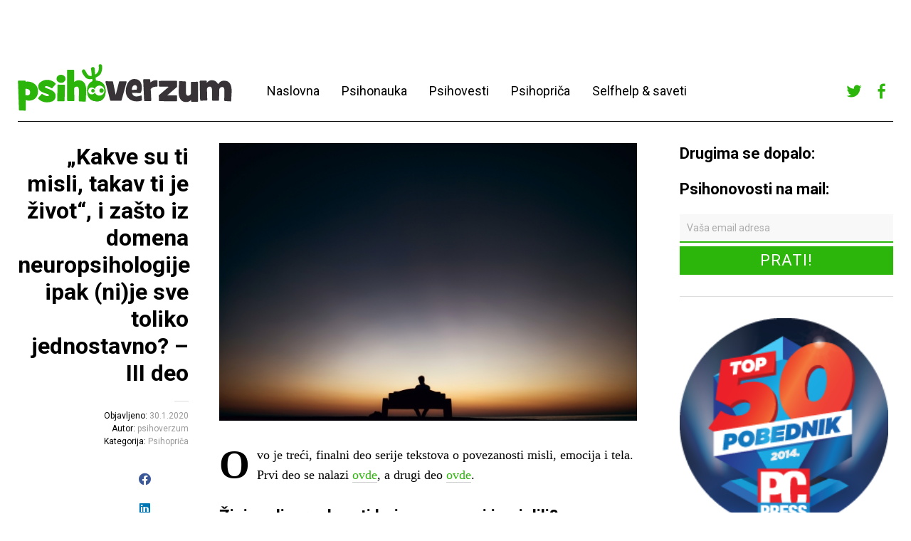

--- FILE ---
content_type: text/html; charset=UTF-8
request_url: https://www.psihoverzum.com/kakve-su-ti-misli-takav-ti-je-zivot-i-zasto-iz-domena-neuropsihologije-ipak-nije-sve-toliko-jednostavno-iii-deo/
body_size: 72495
content:
<!DOCTYPE html>
<html dir="ltr" xmlns="http://www.w3.org/1999/xhtml" prefix="" lang="sr-RS" prefix="og: https://ogp.me/ns#"
 xmlns:fb="http://ogp.me/ns/fb#">
<head>
	<meta charset="UTF-8" />
	<meta name="viewport" content="width=device-width,initial-scale=1">
	
	<link rel="profile" href="http://gmpg.org/xfn/11">
	<link rel="pingback" href="https://www.psihoverzum.com/xmlrpc.php">
	<!--[if lt IE 9]>
		<script src="https://www.psihoverzum.com/wp-content/themes/cocoa/js/html5.js"></script>
	<![endif]-->
	<!--[if IE]>
		<link rel="stylesheet" type="text/css" href="https://www.psihoverzum.com/wp-content/themes/cocoa/ie-only.css" />
	<![endif]-->

<!-- BEGIN Metadata added by the Add-Meta-Tags WordPress plugin -->
<meta name="robots" content="noodp,noydir" />
<meta name="description" content="Ovo je treći, finalni deo serije tekstova o povezanosti misli, emocija i tela. Prvi deo se nalazi ovde, a drugi deo ovde. Živimo li u realnosti koju smo sami izmislili? Nesvesno ponavljajući nekonstruktivna uverenja, mi iznova sebi potvrđujemo i neistinite priče (ovo, inače, dugujemo našem mo..." />
<meta name="keywords" content="psihologija, tekstovi, psihološki tekstovi, samopomoć, selfhelp, pitajte psihologa, psihoverzum, psihopriča, emocije, levai, misli, neuropsihologija, promena uverenja, uverenja" />
<!-- END Metadata added by the Add-Meta-Tags WordPress plugin -->


		<!-- All in One SEO 4.7.5.1 - aioseo.com -->
		<title>„Kakve su ti misli, takav ti je život“, i zašto iz domena neuropsihologije ipak (ni)je sve toliko jednostavno? – III deo - Psihoverzum</title>
		<meta name="description" content="Ovo je treći, finalni deo serije tekstova o povezanosti misli, emocija i tela. Prvi deo se nalazi ovde, a drugi deo ovde. Živimo li u realnosti koju smo sami izmislili? Nesvesno ponavljajući nekonstruktivna uverenja, mi iznova sebi potvrđujemo i neistinite priče (ovo, inače, dugujemo našem mozgu koji će potvrdu za to tražiti jer ne želi" />
		<meta name="robots" content="max-image-preview:large" />
		<link rel="canonical" href="https://www.psihoverzum.com/kakve-su-ti-misli-takav-ti-je-zivot-i-zasto-iz-domena-neuropsihologije-ipak-nije-sve-toliko-jednostavno-iii-deo/" />
		<meta name="generator" content="All in One SEO (AIOSEO) 4.7.5.1" />
		<meta property="og:locale" content="sr_RS" />
		<meta property="og:site_name" content="Psihoverzum - Psihološki univerzum na jedan klik od vas!" />
		<meta property="og:type" content="article" />
		<meta property="og:title" content="„Kakve su ti misli, takav ti je život“, i zašto iz domena neuropsihologije ipak (ni)je sve toliko jednostavno? – III deo - Psihoverzum" />
		<meta property="og:description" content="Ovo je treći, finalni deo serije tekstova o povezanosti misli, emocija i tela. Prvi deo se nalazi ovde, a drugi deo ovde. Živimo li u realnosti koju smo sami izmislili? Nesvesno ponavljajući nekonstruktivna uverenja, mi iznova sebi potvrđujemo i neistinite priče (ovo, inače, dugujemo našem mozgu koji će potvrdu za to tražiti jer ne želi" />
		<meta property="og:url" content="https://www.psihoverzum.com/kakve-su-ti-misli-takav-ti-je-zivot-i-zasto-iz-domena-neuropsihologije-ipak-nije-sve-toliko-jednostavno-iii-deo/" />
		<meta property="article:published_time" content="2020-01-30T16:36:07+00:00" />
		<meta property="article:modified_time" content="2020-01-30T16:36:07+00:00" />
		<meta name="twitter:card" content="summary_large_image" />
		<meta name="twitter:title" content="„Kakve su ti misli, takav ti je život“, i zašto iz domena neuropsihologije ipak (ni)je sve toliko jednostavno? – III deo - Psihoverzum" />
		<meta name="twitter:description" content="Ovo je treći, finalni deo serije tekstova o povezanosti misli, emocija i tela. Prvi deo se nalazi ovde, a drugi deo ovde. Živimo li u realnosti koju smo sami izmislili? Nesvesno ponavljajući nekonstruktivna uverenja, mi iznova sebi potvrđujemo i neistinite priče (ovo, inače, dugujemo našem mozgu koji će potvrdu za to tražiti jer ne želi" />
		<script type="application/ld+json" class="aioseo-schema">
			{"@context":"https:\/\/schema.org","@graph":[{"@type":"BlogPosting","@id":"https:\/\/www.psihoverzum.com\/kakve-su-ti-misli-takav-ti-je-zivot-i-zasto-iz-domena-neuropsihologije-ipak-nije-sve-toliko-jednostavno-iii-deo\/#blogposting","name":"\u201eKakve su ti misli, takav ti je \u017eivot\u201c, i za\u0161to iz domena neuropsihologije ipak (ni)je sve toliko jednostavno? \u2013 III deo - Psihoverzum","headline":"\u201eKakve su ti misli, takav ti je \u017eivot\u201c, i za\u0161to iz domena neuropsihologije ipak (ni)je sve toliko jednostavno? \u2013 III deo","author":{"@id":"https:\/\/www.psihoverzum.com\/author\/psihoverzum\/#author"},"publisher":{"@id":"https:\/\/www.psihoverzum.com\/#organization"},"image":{"@type":"ImageObject","url":"https:\/\/www.psihoverzum.com\/wp-content\/uploads\/2020\/01\/frank-mckenna-5sMtjoDwfH8-unsplash.jpg","width":600,"height":399},"datePublished":"2020-01-30T17:36:07+01:00","dateModified":"2020-01-30T17:36:07+01:00","inLanguage":"sr-RS","mainEntityOfPage":{"@id":"https:\/\/www.psihoverzum.com\/kakve-su-ti-misli-takav-ti-je-zivot-i-zasto-iz-domena-neuropsihologije-ipak-nije-sve-toliko-jednostavno-iii-deo\/#webpage"},"isPartOf":{"@id":"https:\/\/www.psihoverzum.com\/kakve-su-ti-misli-takav-ti-je-zivot-i-zasto-iz-domena-neuropsihologije-ipak-nije-sve-toliko-jednostavno-iii-deo\/#webpage"},"articleSection":"Psihopri\u010da, emocije, Levai, misli, neuropsihologija, promena uverenja, uverenja"},{"@type":"BreadcrumbList","@id":"https:\/\/www.psihoverzum.com\/kakve-su-ti-misli-takav-ti-je-zivot-i-zasto-iz-domena-neuropsihologije-ipak-nije-sve-toliko-jednostavno-iii-deo\/#breadcrumblist","itemListElement":[{"@type":"ListItem","@id":"https:\/\/www.psihoverzum.com\/#listItem","position":1,"name":"Home","item":"https:\/\/www.psihoverzum.com\/","nextItem":"https:\/\/www.psihoverzum.com\/kakve-su-ti-misli-takav-ti-je-zivot-i-zasto-iz-domena-neuropsihologije-ipak-nije-sve-toliko-jednostavno-iii-deo\/#listItem"},{"@type":"ListItem","@id":"https:\/\/www.psihoverzum.com\/kakve-su-ti-misli-takav-ti-je-zivot-i-zasto-iz-domena-neuropsihologije-ipak-nije-sve-toliko-jednostavno-iii-deo\/#listItem","position":2,"name":"\u201eKakve su ti misli, takav ti je \u017eivot\u201c, i za\u0161to iz domena neuropsihologije ipak (ni)je sve toliko jednostavno? \u2013 III deo","previousItem":"https:\/\/www.psihoverzum.com\/#listItem"}]},{"@type":"Organization","@id":"https:\/\/www.psihoverzum.com\/#organization","name":"Psihoverzum","description":"Psiholo\u0161ki univerzum na jedan klik od vas!","url":"https:\/\/www.psihoverzum.com\/"},{"@type":"Person","@id":"https:\/\/www.psihoverzum.com\/author\/psihoverzum\/#author","url":"https:\/\/www.psihoverzum.com\/author\/psihoverzum\/","name":"psihoverzum","image":{"@type":"ImageObject","@id":"https:\/\/www.psihoverzum.com\/kakve-su-ti-misli-takav-ti-je-zivot-i-zasto-iz-domena-neuropsihologije-ipak-nije-sve-toliko-jednostavno-iii-deo\/#authorImage","url":"https:\/\/secure.gravatar.com\/avatar\/811ebfae8d9abfffb67ced21acfe58a2?s=96&d=mm&r=g","width":96,"height":96,"caption":"psihoverzum"}},{"@type":"WebPage","@id":"https:\/\/www.psihoverzum.com\/kakve-su-ti-misli-takav-ti-je-zivot-i-zasto-iz-domena-neuropsihologije-ipak-nije-sve-toliko-jednostavno-iii-deo\/#webpage","url":"https:\/\/www.psihoverzum.com\/kakve-su-ti-misli-takav-ti-je-zivot-i-zasto-iz-domena-neuropsihologije-ipak-nije-sve-toliko-jednostavno-iii-deo\/","name":"\u201eKakve su ti misli, takav ti je \u017eivot\u201c, i za\u0161to iz domena neuropsihologije ipak (ni)je sve toliko jednostavno? \u2013 III deo - Psihoverzum","description":"Ovo je tre\u0107i, finalni deo serije tekstova o povezanosti misli, emocija i tela. Prvi deo se nalazi ovde, a drugi deo ovde. \u017divimo li u realnosti koju smo sami izmislili? Nesvesno ponavljaju\u0107i nekonstruktivna uverenja, mi iznova sebi potvr\u0111ujemo i neistinite pri\u010de (ovo, ina\u010de, dugujemo na\u0161em mozgu koji \u0107e potvrdu za to tra\u017eiti jer ne \u017eeli","inLanguage":"sr-RS","isPartOf":{"@id":"https:\/\/www.psihoverzum.com\/#website"},"breadcrumb":{"@id":"https:\/\/www.psihoverzum.com\/kakve-su-ti-misli-takav-ti-je-zivot-i-zasto-iz-domena-neuropsihologije-ipak-nije-sve-toliko-jednostavno-iii-deo\/#breadcrumblist"},"author":{"@id":"https:\/\/www.psihoverzum.com\/author\/psihoverzum\/#author"},"creator":{"@id":"https:\/\/www.psihoverzum.com\/author\/psihoverzum\/#author"},"image":{"@type":"ImageObject","url":"https:\/\/www.psihoverzum.com\/wp-content\/uploads\/2020\/01\/frank-mckenna-5sMtjoDwfH8-unsplash.jpg","@id":"https:\/\/www.psihoverzum.com\/kakve-su-ti-misli-takav-ti-je-zivot-i-zasto-iz-domena-neuropsihologije-ipak-nije-sve-toliko-jednostavno-iii-deo\/#mainImage","width":600,"height":399},"primaryImageOfPage":{"@id":"https:\/\/www.psihoverzum.com\/kakve-su-ti-misli-takav-ti-je-zivot-i-zasto-iz-domena-neuropsihologije-ipak-nije-sve-toliko-jednostavno-iii-deo\/#mainImage"},"datePublished":"2020-01-30T17:36:07+01:00","dateModified":"2020-01-30T17:36:07+01:00"},{"@type":"WebSite","@id":"https:\/\/www.psihoverzum.com\/#website","url":"https:\/\/www.psihoverzum.com\/","name":"Psihoverzum","description":"Psiholo\u0161ki univerzum na jedan klik od vas!","inLanguage":"sr-RS","publisher":{"@id":"https:\/\/www.psihoverzum.com\/#organization"}}]}
		</script>
		<!-- All in One SEO -->

<link rel='dns-prefetch' href='//secure.gravatar.com' />
<link rel='dns-prefetch' href='//fonts.googleapis.com' />
<link rel='dns-prefetch' href='//s.w.org' />
<link rel='dns-prefetch' href='//v0.wordpress.com' />
<link rel="alternate" type="application/rss+xml" title="Psihoverzum &raquo; довод" href="https://www.psihoverzum.com/feed/" />
<link rel="alternate" type="application/rss+xml" title="Psihoverzum &raquo; довод коментара" href="https://www.psihoverzum.com/comments/feed/" />
<link rel="alternate" type="application/rss+xml" title="Psihoverzum &raquo; довод коментара на „Kakve su ti misli, takav ti je život“, i zašto iz domena neuropsihologije ipak (ni)je sve toliko jednostavno? – III deo" href="https://www.psihoverzum.com/kakve-su-ti-misli-takav-ti-je-zivot-i-zasto-iz-domena-neuropsihologije-ipak-nije-sve-toliko-jednostavno-iii-deo/feed/" />
<!-- This site uses the Google Analytics by MonsterInsights plugin v7.12.3 - Using Analytics tracking - https://www.monsterinsights.com/ -->
<script type="text/javascript" data-cfasync="false">
    (window.gaDevIds=window.gaDevIds||[]).push("dZGIzZG");
	var mi_version         = '7.12.3';
	var mi_track_user      = true;
	var mi_no_track_reason = '';
	
	var disableStr = 'ga-disable-UA-37622704-1';

	/* Function to detect opted out users */
	function __gaTrackerIsOptedOut() {
		return document.cookie.indexOf(disableStr + '=true') > -1;
	}

	/* Disable tracking if the opt-out cookie exists. */
	if ( __gaTrackerIsOptedOut() ) {
		window[disableStr] = true;
	}

	/* Opt-out function */
	function __gaTrackerOptout() {
	  document.cookie = disableStr + '=true; expires=Thu, 31 Dec 2099 23:59:59 UTC; path=/';
	  window[disableStr] = true;
	}

	if ( 'undefined' === typeof gaOptout ) {
		function gaOptout() {
			__gaTrackerOptout();
		}
	}
	
	if ( mi_track_user ) {
		(function(i,s,o,g,r,a,m){i['GoogleAnalyticsObject']=r;i[r]=i[r]||function(){
			(i[r].q=i[r].q||[]).push(arguments)},i[r].l=1*new Date();a=s.createElement(o),
			m=s.getElementsByTagName(o)[0];a.async=1;a.src=g;m.parentNode.insertBefore(a,m)
		})(window,document,'script','//www.google-analytics.com/analytics.js','__gaTracker');

		__gaTracker('create', 'UA-37622704-1', 'auto');
		__gaTracker('set', 'forceSSL', true);
		__gaTracker('send','pageview');
	} else {
		console.log( "" );
		(function() {
			/* https://developers.google.com/analytics/devguides/collection/analyticsjs/ */
			var noopfn = function() {
				return null;
			};
			var noopnullfn = function() {
				return null;
			};
			var Tracker = function() {
				return null;
			};
			var p = Tracker.prototype;
			p.get = noopfn;
			p.set = noopfn;
			p.send = noopfn;
			var __gaTracker = function() {
				var len = arguments.length;
				if ( len === 0 ) {
					return;
				}
				var f = arguments[len-1];
				if ( typeof f !== 'object' || f === null || typeof f.hitCallback !== 'function' ) {
					console.log( 'Not running function __gaTracker(' + arguments[0] + " ....) because you are not being tracked. " + mi_no_track_reason );
					return;
				}
				try {
					f.hitCallback();
				} catch (ex) {

				}
			};
			__gaTracker.create = function() {
				return new Tracker();
			};
			__gaTracker.getByName = noopnullfn;
			__gaTracker.getAll = function() {
				return [];
			};
			__gaTracker.remove = noopfn;
			window['__gaTracker'] = __gaTracker;
					})();
		}
</script>
<!-- / Google Analytics by MonsterInsights -->
		<script type="text/javascript">
			window._wpemojiSettings = {"baseUrl":"https:\/\/s.w.org\/images\/core\/emoji\/13.0.0\/72x72\/","ext":".png","svgUrl":"https:\/\/s.w.org\/images\/core\/emoji\/13.0.0\/svg\/","svgExt":".svg","source":{"concatemoji":"https:\/\/www.psihoverzum.com\/wp-includes\/js\/wp-emoji-release.min.js?ver=2690e785fe17f1ade0dd3f76d4afb368"}};
			!function(e,a,t){var n,r,o,i=a.createElement("canvas"),p=i.getContext&&i.getContext("2d");function s(e,t){var a=String.fromCharCode;p.clearRect(0,0,i.width,i.height),p.fillText(a.apply(this,e),0,0);e=i.toDataURL();return p.clearRect(0,0,i.width,i.height),p.fillText(a.apply(this,t),0,0),e===i.toDataURL()}function c(e){var t=a.createElement("script");t.src=e,t.defer=t.type="text/javascript",a.getElementsByTagName("head")[0].appendChild(t)}for(o=Array("flag","emoji"),t.supports={everything:!0,everythingExceptFlag:!0},r=0;r<o.length;r++)t.supports[o[r]]=function(e){if(!p||!p.fillText)return!1;switch(p.textBaseline="top",p.font="600 32px Arial",e){case"flag":return s([127987,65039,8205,9895,65039],[127987,65039,8203,9895,65039])?!1:!s([55356,56826,55356,56819],[55356,56826,8203,55356,56819])&&!s([55356,57332,56128,56423,56128,56418,56128,56421,56128,56430,56128,56423,56128,56447],[55356,57332,8203,56128,56423,8203,56128,56418,8203,56128,56421,8203,56128,56430,8203,56128,56423,8203,56128,56447]);case"emoji":return!s([55357,56424,8205,55356,57212],[55357,56424,8203,55356,57212])}return!1}(o[r]),t.supports.everything=t.supports.everything&&t.supports[o[r]],"flag"!==o[r]&&(t.supports.everythingExceptFlag=t.supports.everythingExceptFlag&&t.supports[o[r]]);t.supports.everythingExceptFlag=t.supports.everythingExceptFlag&&!t.supports.flag,t.DOMReady=!1,t.readyCallback=function(){t.DOMReady=!0},t.supports.everything||(n=function(){t.readyCallback()},a.addEventListener?(a.addEventListener("DOMContentLoaded",n,!1),e.addEventListener("load",n,!1)):(e.attachEvent("onload",n),a.attachEvent("onreadystatechange",function(){"complete"===a.readyState&&t.readyCallback()})),(n=t.source||{}).concatemoji?c(n.concatemoji):n.wpemoji&&n.twemoji&&(c(n.twemoji),c(n.wpemoji)))}(window,document,window._wpemojiSettings);
		</script>
		<style type="text/css">
img.wp-smiley,
img.emoji {
	display: inline !important;
	border: none !important;
	box-shadow: none !important;
	height: 1em !important;
	width: 1em !important;
	margin: 0 .07em !important;
	vertical-align: -0.1em !important;
	background: none !important;
	padding: 0 !important;
}
</style>
			
	<link rel='stylesheet' id='wp-block-library-css'  href='https://www.psihoverzum.com/wp-includes/css/dist/block-library/style.min.css?ver=2690e785fe17f1ade0dd3f76d4afb368' type='text/css' media='all' />
<style id='wp-block-library-inline-css' type='text/css'>
.has-text-align-justify{text-align:justify;}
</style>
<link rel='stylesheet' id='contact-form-7-css'  href='https://www.psihoverzum.com/wp-content/plugins/contact-form-7/includes/css/styles.css?ver=5.3' type='text/css' media='all' />
<link rel='stylesheet' id='googlefonts-css'  href='https://fonts.googleapis.com/css?family=Roboto:500|Roboto:500|Roboto:400&subset=latin,latin-ext' type='text/css' media='all' />
<link rel='stylesheet' id='wp-pagenavi-css'  href='https://www.psihoverzum.com/wp-content/plugins/wp-pagenavi/pagenavi-css.css?ver=2.70' type='text/css' media='all' />
<link rel='stylesheet' id='roboto-css'  href='https://fonts.googleapis.com/css?family=Roboto%3A400%2C700&#038;subset=latin%2Clatin-ext&#038;ver=1.0.0' type='text/css' media='all' />
<link rel='stylesheet' id='slick-css'  href='https://www.psihoverzum.com/wp-content/themes/psihoverzum/slick/slick.css?ver=2690e785fe17f1ade0dd3f76d4afb368' type='text/css' media='all' />
<link rel='stylesheet' id='font-awesome-css'  href='https://www.psihoverzum.com/wp-content/themes/psihoverzum/font-awesome/font-awesome.min.css?ver=2690e785fe17f1ade0dd3f76d4afb368' type='text/css' media='all' />
<link rel='stylesheet' id='parent-style-css'  href='https://www.psihoverzum.com/wp-content/themes/cocoa/style.css?ver=2690e785fe17f1ade0dd3f76d4afb368' type='text/css' media='all' />
<link rel='stylesheet' id='cocoa-baskerville-css'  href='//fonts.googleapis.com/css?family=Libre+Baskerville%3A400%2C700%2C400italic%26subset%3Dlatin%2Clatin-ext' type='text/css' media='all' />
<link rel='stylesheet' id='genericons-css'  href='https://www.psihoverzum.com/wp-content/plugins/jetpack/_inc/genericons/genericons/genericons.css?ver=3.1' type='text/css' media='all' />
<link rel='stylesheet' id='cocoa-style-css'  href='https://www.psihoverzum.com/wp-content/themes/psihoverzum/style.css?ver=20140501' type='text/css' media='all' />
<link rel='stylesheet' id='social-logos-css'  href='https://www.psihoverzum.com/wp-content/plugins/jetpack/_inc/social-logos/social-logos.min.css?ver=9.0.5' type='text/css' media='all' />
<link rel='stylesheet' id='jetpack_css-css'  href='https://www.psihoverzum.com/wp-content/plugins/jetpack/css/jetpack.css?ver=9.0.5' type='text/css' media='all' />
<link rel='stylesheet' id='wp-paginate-css'  href='https://www.psihoverzum.com/wp-content/plugins/wp-paginate/css/wp-paginate.css?ver=2.2.4' type='text/css' media='screen' />
<script type='text/javascript' src='https://www.psihoverzum.com/wp-content/plugins/enable-jquery-migrate-helper/js/jquery/jquery-1.12.4-wp.js?ver=1.12.4-wp' id='jquery-core-js'></script>
<script type='text/javascript' src='https://www.psihoverzum.com/wp-content/plugins/enable-jquery-migrate-helper/js/jquery-migrate/jquery-migrate-1.4.1-wp.js?ver=1.4.1-wp' id='jquery-migrate-js'></script>
<script type='text/javascript' id='monsterinsights-frontend-script-js-extra'>
/* <![CDATA[ */
var monsterinsights_frontend = {"js_events_tracking":"true","download_extensions":"doc,pdf,ppt,zip,xls,docx,pptx,xlsx","inbound_paths":"[]","home_url":"https:\/\/www.psihoverzum.com","hash_tracking":"false"};
/* ]]> */
</script>
<script type='text/javascript' src='https://www.psihoverzum.com/wp-content/plugins/google-analytics-for-wordpress/assets/js/frontend.min.js?ver=7.12.3' id='monsterinsights-frontend-script-js'></script>
<script type='text/javascript' src='https://www.psihoverzum.com/wp-content/themes/psihoverzum/slick/slick.min.js?ver=1.0.0' id='slick-js-js'></script>
<script type='text/javascript' src='https://www.psihoverzum.com/wp-content/themes/psihoverzum/js/functions.js?ver=1.0.0' id='child-js-js'></script>
<script type='text/javascript' src='https://www.psihoverzum.com/wp-content/themes/cocoa/js/waypoints.min.js?ver=2.0.5' id='cocoa-waypoints-js'></script>
<script type='text/javascript' src='https://www.psihoverzum.com/wp-content/themes/cocoa/js/jquery.fitvids.js?ver=1.1' id='cocoa-fitvids-js'></script>
<script type='text/javascript' src='https://www.psihoverzum.com/wp-content/themes/cocoa/js/functions.js?ver=20140426' id='cocoa-script-js'></script>
<link rel="https://api.w.org/" href="https://www.psihoverzum.com/wp-json/" /><link rel="alternate" type="application/json" href="https://www.psihoverzum.com/wp-json/wp/v2/posts/7661" /><link rel="EditURI" type="application/rsd+xml" title="RSD" href="https://www.psihoverzum.com/xmlrpc.php?rsd" />
<link rel="wlwmanifest" type="application/wlwmanifest+xml" href="https://www.psihoverzum.com/wp-includes/wlwmanifest.xml" /> 
<link rel='prev' title='„Kakve su ti misli, takav ti je život“, i zašto iz domena neuropsihologije ipak (ni)je sve toliko jednostavno? – II deo' href='https://www.psihoverzum.com/kakve-su-ti-misli-takav-ti-je-zivot-i-zasto-iz-domena-neuropsihologije-ipak-nije-sve-toliko-jednostavno-ii-deo/' />
<link rel='next' title='Batalite novogodišnje odluke. Ionako ste od njih već odustali.' href='https://www.psihoverzum.com/batalite-novogodisnje-odluke-ionako-ste-od-njih-vec-odustali/' />

<link rel='shortlink' href='https://wp.me/p78WzC-1Zz' />
<link rel="alternate" type="application/json+oembed" href="https://www.psihoverzum.com/wp-json/oembed/1.0/embed?url=https%3A%2F%2Fwww.psihoverzum.com%2Fkakve-su-ti-misli-takav-ti-je-zivot-i-zasto-iz-domena-neuropsihologije-ipak-nije-sve-toliko-jednostavno-iii-deo%2F" />
<link rel="alternate" type="text/xml+oembed" href="https://www.psihoverzum.com/wp-json/oembed/1.0/embed?url=https%3A%2F%2Fwww.psihoverzum.com%2Fkakve-su-ti-misli-takav-ti-je-zivot-i-zasto-iz-domena-neuropsihologije-ipak-nije-sve-toliko-jednostavno-iii-deo%2F&#038;format=xml" />
<meta property="fb:app_id" content="187198421432566"/><link rel="stylesheet" type="text/css" href="https://www.psihoverzum.com/wp-content/plugins/most-shared-posts/most-shared-posts.css"><style type='text/css' media='screen'>
	h1{ font-family:"Roboto", arial, sans-serif;}
	h2{ font-family:"Roboto", arial, sans-serif;}
	h3{ font-family:"Roboto", arial, sans-serif;}
	h4{ font-family:"Roboto", arial, sans-serif;}
	h2{ font-family:"Roboto", arial, sans-serif;}
	h3{ font-family:"Roboto", arial, sans-serif;}
</style>
<!-- fonts delivered by Wordpress Google Fonts, a plugin by Adrian3.com --><style type='text/css'>img#wpstats{display:none}</style>	<style type="text/css">
		.entry-content p a,
		blockquote cite a,
		.textwidget a,
		.about-text-wrap a,
		#comments .comment-text a,
		.authorbox p.author-description a,
		.entry-content p a:hover,
		blockquote cite a:hover,
		#comments .comment-text a:hover,
		.authorbox p.author-description a:hover {color: #2cb60b;}
		a#mobile-open-btn,
		a#mobile-close-btn,
		a#desktop-open-btn,
		a#desktop-close-btn {
			color: ;
		}
	</style>
    <style type="text/css" media="all">
/* <![CDATA[ */
@import url("https://www.psihoverzum.com/wp-content/plugins/wp-table-reloaded/css/plugin.css?ver=1.9.4");
@import url("https://www.psihoverzum.com/wp-content/plugins/wp-table-reloaded/css/datatables.css?ver=1.9.4");
/* ]]> */
</style>	<style type="text/css" id="cocoa-header-css">
			#site-title h1 {

		}
		</style>
	<style type="text/css" id="custom-background-css">
body.custom-background { background-color: #ffffff; }
</style>
	<link rel="icon" href="https://www.psihoverzum.com/wp-content/uploads/2017/12/profile-300x300.png" sizes="32x32" />
<link rel="icon" href="https://www.psihoverzum.com/wp-content/uploads/2017/12/profile-300x300.png" sizes="192x192" />
<link rel="apple-touch-icon" href="https://www.psihoverzum.com/wp-content/uploads/2017/12/profile-300x300.png" />
<meta name="msapplication-TileImage" content="https://www.psihoverzum.com/wp-content/uploads/2017/12/profile-300x300.png" />
</head>

<body class="post-template-default single single-post postid-7661 single-format-standard custom-background info-close nav-close">
	<div class="mobile-btns">
		<a href="#" id="mobile-open-btn"><span>Otvori</span></a>
		<a href="#" id="mobile-close-btn"><span>Zatvori</span></a>
	</div><!-- end #mobile-btns -->

	<div id="mobile-container">
	<nav id="site-nav" class="cf">
		<div class="menu-wrap">
			<ul id="menu-menu" class="menu"><li id="menu-item-28" class="menu-item menu-item-type-custom menu-item-object-custom menu-item-home menu-item-28"><a href="http://www.psihoverzum.com/">Naslovna</a></li>
<li id="menu-item-84" class="menu-item menu-item-type-taxonomy menu-item-object-category menu-item-84"><a href="https://www.psihoverzum.com/category/psihonauka/">Psihonauka</a></li>
<li id="menu-item-85" class="menu-item menu-item-type-taxonomy menu-item-object-category menu-item-85"><a href="https://www.psihoverzum.com/category/psihovesti/">Psihovesti</a></li>
<li id="menu-item-395" class="menu-item menu-item-type-taxonomy menu-item-object-category current-post-ancestor current-menu-parent current-post-parent menu-item-395"><a href="https://www.psihoverzum.com/category/psihoprica/">Psihopriča</a></li>
<li id="menu-item-87" class="menu-item menu-item-type-taxonomy menu-item-object-category menu-item-87"><a href="https://www.psihoverzum.com/category/psihosaveti/">Selfhelp &#038; saveti</a></li>
</ul>					</div><!-- end .menu-wrap -->
	</nav><!-- end #site-nav -->

	<div class="desktop-top-nav">
		<div class="menu-top-wrap">
					</div>
	</div>

	</div><!-- end .mobile-container -->

	<div id="container">
	<header id="masthead" class="cf" role="banner">

		<div id="site-title" class="clearfix">
			<div class="cf">

			
				<div id="site-header" class="header-left">
					<a href="https://www.psihoverzum.com/" rel="home">
						<img src="https://www.psihoverzum.com/wp-content/uploads/2016/01/cropped-cropped-psihoverzum.png" width="301" height="66" alt="">
					</a>
				</div><!-- end #site-header -->

						

			<nav id="site-nav" class="cf">
				<div class="menu-wrap menu-wrap--header">
					<ul id="menu-menu-1" class="menu"><li class="menu-item menu-item-type-custom menu-item-object-custom menu-item-home menu-item-28"><a href="http://www.psihoverzum.com/">Naslovna</a></li>
<li class="menu-item menu-item-type-taxonomy menu-item-object-category menu-item-84"><a href="https://www.psihoverzum.com/category/psihonauka/">Psihonauka</a></li>
<li class="menu-item menu-item-type-taxonomy menu-item-object-category menu-item-85"><a href="https://www.psihoverzum.com/category/psihovesti/">Psihovesti</a></li>
<li class="menu-item menu-item-type-taxonomy menu-item-object-category current-post-ancestor current-menu-parent current-post-parent menu-item-395"><a href="https://www.psihoverzum.com/category/psihoprica/">Psihopriča</a></li>
<li class="menu-item menu-item-type-taxonomy menu-item-object-category menu-item-87"><a href="https://www.psihoverzum.com/category/psihosaveti/">Selfhelp &#038; saveti</a></li>
</ul>				</div><!-- end .menu-wrap -->
			</nav>


			<div class="header-right">
									<div class="widget-area cf" role="complementary">
					<aside id="nav_menu-2" class="widget widget_nav_menu cf"><div class="menu-social-container"><ul id="menu-social" class="menu"><li id="menu-item-5361" class="menu-item menu-item-type-custom menu-item-object-custom menu-item-5361"><a href="https://twitter.com/psihoverzum">Twitter</a></li>
<li id="menu-item-5362" class="menu-item menu-item-type-custom menu-item-object-custom menu-item-5362"><a href="https://www.facebook.com/Psihoverzum">Facebook</a></li>
</ul></div></aside>					</div>
							</div>

			</div> <!-- end cf -->

		</div><!-- end #site-title -->

		
	</header><!-- end #masthead -->

<div id="main-wrap">
	<div id="primary" class="site-content cf" role="main">

		<div class="main--left">
		
<article id="post-7661" class="post-7661 post type-post status-publish format-standard has-post-thumbnail hentry category-psihoprica tag-emocije tag-levai tag-misli tag-neuropsihologija tag-promena-uverenja tag-uverenja">

			<header class="entry-header-single">
				<h1 class="entry-title">„Kakve su ti misli, takav ti je život“, i zašto iz domena neuropsihologije ipak (ni)je sve toliko jednostavno? – III deo</h1>
				<div class="entry-details">

					<div class="entry-date">
						<!-- <a href="https://www.psihoverzum.com/kakve-su-ti-misli-takav-ti-je-zivot-i-zasto-iz-domena-neuropsihologije-ipak-nije-sve-toliko-jednostavno-iii-deo/"></a> -->

						<span>Objavljeno:</span>
						<a href="https://www.psihoverzum.com/kakve-su-ti-misli-takav-ti-je-zivot-i-zasto-iz-domena-neuropsihologije-ipak-nije-sve-toliko-jednostavno-iii-deo/">30.1.2020</a>
					</div><!-- end .entry-date -->

					<div class="entry-author">
					<span>Autor: </span><a href="https://www.psihoverzum.com/author/psihoverzum/" title="Svi postovi od psihoverzum">psihoverzum</a>					</div><!-- end .entry-author -->

					
											<!-- <div class="entry-comments"> -->
												<!-- </div> --><!-- end .entry-comments -->
					
					<div class="entry-cats">
					<span>Kategorija: </span><a href="https://www.psihoverzum.com/category/psihoprica/" rel="category tag">Psihopriča</a>					</div><!-- end .entry-cats -->
					
					<div class="sidebar-share">
					<div class="sharedaddy sd-sharing-enabled"><div class="robots-nocontent sd-block sd-social sd-social-icon sd-sharing"><h3 class="sd-title">Ukoliko vam se dopada tekst, podelite ga sa prijateljima</h3><div class="sd-content"><ul><li class="share-facebook"><a rel="nofollow noopener noreferrer" data-shared="sharing-facebook-7661" class="share-facebook sd-button share-icon no-text" href="https://www.psihoverzum.com/kakve-su-ti-misli-takav-ti-je-zivot-i-zasto-iz-domena-neuropsihologije-ipak-nije-sve-toliko-jednostavno-iii-deo/?share=facebook" target="_blank" title="Click to share on Facebook"><span></span><span class="sharing-screen-reader-text">Click to share on Facebook (Opens in new window)</span></a></li><li class="share-linkedin"><a rel="nofollow noopener noreferrer" data-shared="sharing-linkedin-7661" class="share-linkedin sd-button share-icon no-text" href="https://www.psihoverzum.com/kakve-su-ti-misli-takav-ti-je-zivot-i-zasto-iz-domena-neuropsihologije-ipak-nije-sve-toliko-jednostavno-iii-deo/?share=linkedin" target="_blank" title="Click to share on LinkedIn"><span></span><span class="sharing-screen-reader-text">Click to share on LinkedIn (Opens in new window)</span></a></li><li class="share-twitter"><a rel="nofollow noopener noreferrer" data-shared="sharing-twitter-7661" class="share-twitter sd-button share-icon no-text" href="https://www.psihoverzum.com/kakve-su-ti-misli-takav-ti-je-zivot-i-zasto-iz-domena-neuropsihologije-ipak-nije-sve-toliko-jednostavno-iii-deo/?share=twitter" target="_blank" title="Click to share on Twitter"><span></span><span class="sharing-screen-reader-text">Click to share on Twitter (Opens in new window)</span></a></li><li class="share-end"></li></ul></div></div></div>					</div>


				</div><!-- end .entry-details -->
		</header><!-- end .entry-header -->

		<div class="entry-wrap">
					<!-- <div class="entry-thumbnail">
				<a href="https://www.psihoverzum.com/kakve-su-ti-misli-takav-ti-je-zivot-i-zasto-iz-domena-neuropsihologije-ipak-nije-sve-toliko-jednostavno-iii-deo/" title=""></a>
			</div> --><!-- end .entry-thumbnail -->
		
		<div class="entry-content">
			<p><img loading="lazy" class="lazy lazy-hidden alignnone wp-image-7663 size-full" src="[data-uri]" data-lazy-type="image" data-lazy-src="http://www.psihoverzum.com/wp-content/uploads/2020/01/frank-mckenna-5sMtjoDwfH8-unsplash.jpg" alt="" width="600" height="399" data-lazy-srcset="https://www.psihoverzum.com/wp-content/uploads/2020/01/frank-mckenna-5sMtjoDwfH8-unsplash.jpg 600w, https://www.psihoverzum.com/wp-content/uploads/2020/01/frank-mckenna-5sMtjoDwfH8-unsplash-300x200.jpg 300w" data-lazy-sizes="(max-width: 600px) 100vw, 600px" /><noscript><img loading="lazy" class="alignnone wp-image-7663 size-full" src="http://www.psihoverzum.com/wp-content/uploads/2020/01/frank-mckenna-5sMtjoDwfH8-unsplash.jpg" alt="" width="600" height="399" srcset="https://www.psihoverzum.com/wp-content/uploads/2020/01/frank-mckenna-5sMtjoDwfH8-unsplash.jpg 600w, https://www.psihoverzum.com/wp-content/uploads/2020/01/frank-mckenna-5sMtjoDwfH8-unsplash-300x200.jpg 300w" sizes="(max-width: 600px) 100vw, 600px" /></noscript></p>
<p>Ovo je treći, finalni deo serije tekstova o povezanosti misli, emocija i tela. Prvi deo se nalazi <a href="http://www.psihoverzum.com/kakve-su-ti-misli-takav-ti-je-zivot-i-zasto-iz-domena-neuropsihologije-ipak-nije-sve-toliko-jednostavno-i-deo/" target="_blank" rel="noopener noreferrer">ovde</a>, a drugi deo <a href="http://www.psihoverzum.com/kakve-su-ti-misli-takav-ti-je-zivot-i-zasto-iz-domena-neuropsihologije-ipak-nije-sve-toliko-jednostavno-ii-deo/" target="_blank" rel="noopener noreferrer">ovde</a>.</p>
<p><span id="more-7661"></span></p>
<h4 style="text-align: justify;"><strong>Živimo li u realnosti koju smo sami izmislili?</strong></h4>
<p style="text-align: justify;">Nesvesno ponavljajući nekonstruktivna uverenja, mi iznova sebi potvrđujemo i neistinite priče (ovo, inače, dugujemo našem mozgu koji će potvrdu za to tražiti jer ne želi da nas u sopstvenim očima predstavi kao „lažova“). Posledično, iz tih priča proizilaze reakcije i odluke koje postaju poput samoispunjavajućih proročanstava. Kako onda možemo očekivati da promena bude laka, ako godinama živimo u realnosti za koju postoji mogućnost da smo je <em>sami izmislili</em>?</p>
<p style="text-align: justify;">Izazov je, dalje, u tome što mi (odnosno, naš um) u ove priče <em>zaista verujemo</em>, i nećemo se lako odlučiti da ih preispitamo. Uzrok je delom u onom emotivnom otisku (određeno iskustvo; to jest, doživljaj tog iskustva iznova kroji zaključak da je naše uverenje istinito). Međutim, čak i kada naš analitički mozak počne da se razvija, retko nas ko uči da se bavimo sopstvenim uverenjima i <a href="http://www.psihoverzum.com/emocije-od-a-do-s-i-deo/" target="_blank" rel="noopener noreferrer">emocijama</a> i da ih s vremena na vreme preispitamo.</p>
<p style="text-align: justify;">Tako možemo zaključiti i da dobar deo vremena praktično provodimo živeći u prošlosti. Uverenja koja nosimo <em>sada </em>nastala su na osnovu iskustava (tačnije, percepcije iskustava) koja su se desila <em>nekada</em> (uz mogućnost i da su ta uverenja neistinita, ili makar iskrivljena). Pritom, ta iskustva postoje isključivo u našem sećanju, a znamo i koliko je memorija <a href="https://www.psihoverzum.com/10-cinjenica-o-ljudskom-pamcenju/" target="_blank" rel="noopener noreferrer">u stanju da nas zavara</a>. Osim iskrivljenih ili izmaštaih detalja, određene događaje ćemo pre upamtiti na osnovu emotivne reakcije nego na osnovu onoga što se zaista desilo – a što je emotivna reakcija intenzivnija, jača su i uverenja (zaključci) koja iz nje proizilaze.</p>
<h4 style="text-align: justify;"><strong>Kada i kako zaista možemo početi da menjamo neistinito uverenje</strong></h4>
<p style="text-align: justify;">Na iskustva koja su „podgrejala“ naša neistinita uverenja ne možemo da utičemo, a budućnost je po pravilu neizvesna. Jedino kada možemo odlučiti da promenimo nekonstruktivna uverenja je <em>sadašnji trenutak</em>. To iziskuje kontinuirano stanje awareness-a, redovnog menadžmenta i zahteva da svesno analiziramo svoje misli. Ali, to ne znači da sve prethodno ne možemo rastaviti na lakše svarljive korake:</p>
<p style="padding-left: 40px; text-align: justify;">Kada detektujemo misao ili uverenje koje bismo želeli da promenimo (ili smatramo da nam više ne koristi) – na primer, „nisam dovoljno dobar“ – obratićemo na njega pažnju <em>upravo sada</em></p>
<p style="padding-left: 40px; text-align: justify;">Zapitaćemo se da li to „nisam dovoljno dobar“ proizilazi iz osećaja krivice, odnosno iz neprijatnog stanja, stanja patnje (ili nam, pak, izaziva takvo raspoloženje).</p>
<p style="padding-left: 40px; text-align: justify;">Ako znamo da nam to neprijatno stanje može iskriviti realnu percepciju, uzimamo u obzir i mogućnost da je uverenje neistinito.</p>
<p style="padding-left: 40px; text-align: justify;">Postavićemo sebi bolje pitanje: ako nas ta misao ili uverenje zadržava u stanju patnje (ili ga izaziva), postoji li mogućnost da je istinito uverenje ono koje je suprotno trenutnom?</p>
<p style="text-align: justify;">(Treba li napominjati da se sve navedeno ne može posmatrati crno-belo niti van konteksta realnih okolnosti pojedinca (karaktera, mentalnog/emotivnog sklopa i konkretne životne situacije), i da se izuzimaju stanja koja zahtevaju kompleksniji psihološki tretman?)</p>
<pre><strong>Autor:</strong> Marta Levai</pre>
<div class="sharedaddy sd-sharing-enabled"><div class="robots-nocontent sd-block sd-social sd-social-icon sd-sharing"><h3 class="sd-title">Ukoliko vam se dopada tekst, podelite ga sa prijateljima</h3><div class="sd-content"><ul><li class="share-facebook"><a rel="nofollow noopener noreferrer" data-shared="sharing-facebook-7661" class="share-facebook sd-button share-icon no-text" href="https://www.psihoverzum.com/kakve-su-ti-misli-takav-ti-je-zivot-i-zasto-iz-domena-neuropsihologije-ipak-nije-sve-toliko-jednostavno-iii-deo/?share=facebook" target="_blank" title="Click to share on Facebook"><span></span><span class="sharing-screen-reader-text">Click to share on Facebook (Opens in new window)</span></a></li><li class="share-linkedin"><a rel="nofollow noopener noreferrer" data-shared="sharing-linkedin-7661" class="share-linkedin sd-button share-icon no-text" href="https://www.psihoverzum.com/kakve-su-ti-misli-takav-ti-je-zivot-i-zasto-iz-domena-neuropsihologije-ipak-nije-sve-toliko-jednostavno-iii-deo/?share=linkedin" target="_blank" title="Click to share on LinkedIn"><span></span><span class="sharing-screen-reader-text">Click to share on LinkedIn (Opens in new window)</span></a></li><li class="share-twitter"><a rel="nofollow noopener noreferrer" data-shared="sharing-twitter-7661" class="share-twitter sd-button share-icon no-text" href="https://www.psihoverzum.com/kakve-su-ti-misli-takav-ti-je-zivot-i-zasto-iz-domena-neuropsihologije-ipak-nije-sve-toliko-jednostavno-iii-deo/?share=twitter" target="_blank" title="Click to share on Twitter"><span></span><span class="sharing-screen-reader-text">Click to share on Twitter (Opens in new window)</span></a></li><li class="share-end"></li></ul></div></div></div><!-- Facebook Comments Plugin for WordPress: http://peadig.com/wordpress-plugins/facebook-comments/ --><h3>Comments</h3><p><fb:comments-count href=https://www.psihoverzum.com/kakve-su-ti-misli-takav-ti-je-zivot-i-zasto-iz-domena-neuropsihologije-ipak-nije-sve-toliko-jednostavno-iii-deo/></fb:comments-count> comments</p><div class="fb-comments" data-href="https://www.psihoverzum.com/kakve-su-ti-misli-takav-ti-je-zivot-i-zasto-iz-domena-neuropsihologije-ipak-nije-sve-toliko-jednostavno-iii-deo/" data-numposts="5" data-width="100%" data-colorscheme="light"></div>						<div class="single-post-comments-section">
				
	<div id="comments" class="comments-area">

	
		<div id="respond" class="comment-respond">
		<h3 id="reply-title" class="comment-reply-title">Оставите одговор <small><a rel="nofollow" id="cancel-comment-reply-link" href="/kakve-su-ti-misli-takav-ti-je-zivot-i-zasto-iz-domena-neuropsihologije-ipak-nije-sve-toliko-jednostavno-iii-deo/#respond" style="display:none;">Одустани од одговора</a></small></h3><form action="https://www.psihoverzum.com/wp-comments-post.php" method="post" id="commentform" class="comment-form"><p class="comment-notes"><span id="email-notes">Ваша адреса е-поште неће бити објављена.</span> Неопходна поља су означена <span class="required">*</span></p><p class="comment-form-comment"><label for="comment">Коментар</label> <textarea id="comment" name="comment" cols="45" rows="8" maxlength="65525" required="required"></textarea></p><p class="comment-form-author"><label for="author">Име <span class="required">*</span></label> <input id="author" name="author" type="text" value="" size="30" maxlength="245" required='required' /></p>
<p class="comment-form-email"><label for="email">Е-пошта <span class="required">*</span></label> <input id="email" name="email" type="text" value="" size="30" maxlength="100" aria-describedby="email-notes" required='required' /></p>
<p class="comment-form-url"><label for="url">Веб место</label> <input id="url" name="url" type="text" value="" size="30" maxlength="200" /></p>
<p class="comment-form-cookies-consent"><input id="wp-comment-cookies-consent" name="wp-comment-cookies-consent" type="checkbox" value="yes" /> <label for="wp-comment-cookies-consent">Сачувај моје име, е-пошту и веб место у овом прегледачу веба за следећи пут када коментаришем.</label></p>
<p class="comment-subscription-form"><input type="checkbox" name="subscribe_comments" id="subscribe_comments" value="subscribe" style="width: auto; -moz-appearance: checkbox; -webkit-appearance: checkbox;" /> <label class="subscribe-label" id="subscribe-label" for="subscribe_comments">Notify me of follow-up comments by email.</label></p><p class="comment-subscription-form"><input type="checkbox" name="subscribe_blog" id="subscribe_blog" value="subscribe" style="width: auto; -moz-appearance: checkbox; -webkit-appearance: checkbox;" /> <label class="subscribe-label" id="subscribe-blog-label" for="subscribe_blog">Notify me of new posts by email.</label></p><p class="form-submit"><input name="submit" type="submit" id="submit" class="submit" value="Предај коментар" /> <input type='hidden' name='comment_post_ID' value='7661' id='comment_post_ID' />
<input type='hidden' name='comment_parent' id='comment_parent' value='0' />
</p><p style="display: none;"><input type="hidden" id="akismet_comment_nonce" name="akismet_comment_nonce" value="3faa9d09c8" /></p><p style="display: none;"><input type="hidden" id="ak_js" name="ak_js" value="244"/></p></form>	</div><!-- #respond -->
	<p class="akismet_comment_form_privacy_notice">Ово веб место користи Акисмет како би смањило непожељне. <a href="https://akismet.com/privacy/" target="_blank" rel="nofollow noopener">Сазнајте како се ваши коментари обрађују</a>.</p>
	</div><!-- #comments .comments-area -->
			</div>
		</div><!-- end .entry-content -->

		

		<!-- related posts from same category -->
		<div class="related-posts">

	<h3>Preporuke za dalje čitanje</h3>

	<div>

    
						<article class="related-posts__item">
														<a href="https://www.psihoverzum.com/citalackim-buntom-protiv-usamljenosti/">
								<img width="525" height="356" src="[data-uri]" data-lazy-type="image" data-lazy-src="https://www.psihoverzum.com/wp-content/uploads/2014/10/hc-op-simpson-learning-power-of-reading-0301-2-001.jpg" class="lazy lazy-hidden full wp-post-image" alt="" loading="lazy" data-lazy-srcset="https://www.psihoverzum.com/wp-content/uploads/2014/10/hc-op-simpson-learning-power-of-reading-0301-2-001.jpg 525w, https://www.psihoverzum.com/wp-content/uploads/2014/10/hc-op-simpson-learning-power-of-reading-0301-2-001-300x203.jpg 300w, https://www.psihoverzum.com/wp-content/uploads/2014/10/hc-op-simpson-learning-power-of-reading-0301-2-001-471x320.jpg 471w, https://www.psihoverzum.com/wp-content/uploads/2014/10/hc-op-simpson-learning-power-of-reading-0301-2-001-235x160.jpg 235w" data-lazy-sizes="(max-width: 525px) 100vw, 525px" /><noscript><img width="525" height="356" src="https://www.psihoverzum.com/wp-content/uploads/2014/10/hc-op-simpson-learning-power-of-reading-0301-2-001.jpg" class="full wp-post-image" alt="" loading="lazy" srcset="https://www.psihoverzum.com/wp-content/uploads/2014/10/hc-op-simpson-learning-power-of-reading-0301-2-001.jpg 525w, https://www.psihoverzum.com/wp-content/uploads/2014/10/hc-op-simpson-learning-power-of-reading-0301-2-001-300x203.jpg 300w, https://www.psihoverzum.com/wp-content/uploads/2014/10/hc-op-simpson-learning-power-of-reading-0301-2-001-471x320.jpg 471w, https://www.psihoverzum.com/wp-content/uploads/2014/10/hc-op-simpson-learning-power-of-reading-0301-2-001-235x160.jpg 235w" sizes="(max-width: 525px) 100vw, 525px" /></noscript>							</a>
														<p class="related-posts__date">7.10.2014</p>
							<h4 class="related-posts__title"><a href="https://www.psihoverzum.com/citalackim-buntom-protiv-usamljenosti/">Čitalačkim buntom protiv usamljenosti</a></h4>							<div class="related-posts__excerpt">
								&#8222;Čitati znači učiti se poštovanju drugih ljudi.&#8220; — Emanuel Kant Kako počinje fascinacija knjigama? Podražavanjem, u mom slučaju. Specifičan...							</div>
						</article>

					
						<article class="related-posts__item">
														<a href="https://www.psihoverzum.com/suocavanje-sa-strahom-i-ono-sto-pise-sitnim-slovima/">
								<img width="525" height="276" src="[data-uri]" data-lazy-type="image" data-lazy-src="https://www.psihoverzum.com/wp-content/uploads/2015/07/suocavanje-velika.jpg" class="lazy lazy-hidden full wp-post-image" alt="" loading="lazy" data-lazy-srcset="https://www.psihoverzum.com/wp-content/uploads/2015/07/suocavanje-velika.jpg 525w, https://www.psihoverzum.com/wp-content/uploads/2015/07/suocavanje-velika-300x158.jpg 300w, https://www.psihoverzum.com/wp-content/uploads/2015/07/suocavanje-velika-264x139.jpg 264w" data-lazy-sizes="(max-width: 525px) 100vw, 525px" /><noscript><img width="525" height="276" src="https://www.psihoverzum.com/wp-content/uploads/2015/07/suocavanje-velika.jpg" class="full wp-post-image" alt="" loading="lazy" srcset="https://www.psihoverzum.com/wp-content/uploads/2015/07/suocavanje-velika.jpg 525w, https://www.psihoverzum.com/wp-content/uploads/2015/07/suocavanje-velika-300x158.jpg 300w, https://www.psihoverzum.com/wp-content/uploads/2015/07/suocavanje-velika-264x139.jpg 264w" sizes="(max-width: 525px) 100vw, 525px" /></noscript>							</a>
														<p class="related-posts__date">2.7.2015</p>
							<h4 class="related-posts__title"><a href="https://www.psihoverzum.com/suocavanje-sa-strahom-i-ono-sto-pise-sitnim-slovima/">Suočavanje sa strahom i ono što piše sitnim slovima</a></h4>							<div class="related-posts__excerpt">
								Rečenica &#8222;Boj se ovna, boj se govna. A kad ću živjeti?&#8220; Meše Selimovića iz njegovog dela &#8222;Tvrđava&#8220;  lepo i narodskim...							</div>
						</article>

					
						<article class="related-posts__item">
														<a href="https://www.psihoverzum.com/kakve-su-ti-misli-takav-ti-je-zivot-i-zasto-iz-domena-neuropsihologije-ipak-nije-sve-toliko-jednostavno-ii-deo/">
								<img width="600" height="400" src="[data-uri]" data-lazy-type="image" data-lazy-src="https://www.psihoverzum.com/wp-content/uploads/2020/01/alina-grubnyak-ZiQkhI7417A-unsplash.jpg" class="lazy lazy-hidden full wp-post-image" alt="" loading="lazy" data-lazy-srcset="https://www.psihoverzum.com/wp-content/uploads/2020/01/alina-grubnyak-ZiQkhI7417A-unsplash.jpg 600w, https://www.psihoverzum.com/wp-content/uploads/2020/01/alina-grubnyak-ZiQkhI7417A-unsplash-300x200.jpg 300w" data-lazy-sizes="(max-width: 600px) 100vw, 600px" /><noscript><img width="600" height="400" src="https://www.psihoverzum.com/wp-content/uploads/2020/01/alina-grubnyak-ZiQkhI7417A-unsplash.jpg" class="full wp-post-image" alt="" loading="lazy" srcset="https://www.psihoverzum.com/wp-content/uploads/2020/01/alina-grubnyak-ZiQkhI7417A-unsplash.jpg 600w, https://www.psihoverzum.com/wp-content/uploads/2020/01/alina-grubnyak-ZiQkhI7417A-unsplash-300x200.jpg 300w" sizes="(max-width: 600px) 100vw, 600px" /></noscript>							</a>
														<p class="related-posts__date">23.1.2020</p>
							<h4 class="related-posts__title"><a href="https://www.psihoverzum.com/kakve-su-ti-misli-takav-ti-je-zivot-i-zasto-iz-domena-neuropsihologije-ipak-nije-sve-toliko-jednostavno-ii-deo/">„Kakve su ti misli, takav ti je život“, i zašto iz domena neuropsihologije ipak (ni)je sve toliko jednostavno? – II deo</a></h4>							<div class="related-posts__excerpt">
								Ovo je drugi po redu tekst o tome kako su sve povezani misli, um, emocije i telo. Evo i...							</div>
						</article>

						</div>

</div>
	</div><!-- end .entry-wrap -->

</article><!-- end .post-7661 -->
		</div>

		
		<aside class="main--right">
			<div id="main-sidebar" class="widget-area cf" role="complementary">
	<aside id="toma_msp-5" class="widget most-shared-posts cf"><div class="widget-title-wrap"><h3 class="widget-title">Drugima se dopalo:</h3></div><ul class="entries"></ul></aside><aside id="text-12" class="widget widget_text cf"><div class="widget-title-wrap"><h3 class="widget-title">Psihonovosti na mail:</h3></div>			<div class="textwidget"><form class="newsletter-widget" action="http://feedburner.google.com/fb/a/mailverify" method="post" target="popupwindow" onsubmit="window.open('http://feedburner.google.com/fb/a/mailverify?uri=psihoverzum', 'popupwindow', 'scrollbars=yes,width=550,height=450');return true"><input class="newsletter-widget__input" type="text"  name="email" placeholder="Vaša email adresa"/><input type="hidden" value="psihoverzum" name="uri"/><input type="hidden" name="loc" value="en_US"/><input class="newsletter-widget__submit" type="submit" value="Prati!" /></form>
</div>
		</aside><aside id="custom_html-2" class="widget_text widget widget_custom_html cf"><div class="textwidget custom-html-widget"><a href="http://pcpress.rs/pcpress-top50-2014/?Odeljak=6&formSubmit=Izaberite+stranu" target="_blank" rel="noopener noreferrer">
<img class="lazy lazy-hidden" src="[data-uri]" data-lazy-type="image" data-lazy-src="http://www.psihoverzum.com/wp-content/uploads/2018/09/pcpress-top-50-pobednik-200px.png" alt="Kliknige za više informacija" width="293" height="196" float="middle"/><noscript><img src="http://www.psihoverzum.com/wp-content/uploads/2018/09/pcpress-top-50-pobednik-200px.png" alt="Kliknige za više informacija" width="293" height="196" float="middle"/></noscript>
</a></div></aside><aside id="text-13" class="widget widget_text cf"><div class="widget-title-wrap"><h3 class="widget-title">Like Psihoverzum:</h3></div>			<div class="textwidget"><img src="[data-uri]"  class="lazy lazy-hidden" data-lazy-type="iframe" data-lazy-src="&lt;iframe src=&quot;//www.facebook.com/plugins/likebox.php?href=http%3A%2F%2Fwww.facebook.com%2FPsihoverzum&amp;width=292&amp;height=500&amp;show_faces=true&amp;colorscheme=light&amp;stream=false&amp;border_color&amp;header=true&quot; scrolling=&quot;no&quot; frameborder=&quot;0&quot; style=&quot;background-color: white; border:none; overflow:hidden; width:100%; height:230px;&quot; allowTransparency=&quot;true&quot;&gt;&lt;/iframe&gt;" alt=""><noscript><iframe src="//www.facebook.com/plugins/likebox.php?href=http%3A%2F%2Fwww.facebook.com%2FPsihoverzum&amp;width=292&amp;height=500&amp;show_faces=true&amp;colorscheme=light&amp;stream=false&amp;border_color&amp;header=true" scrolling="no" frameborder="0" style="background-color: white; border:none; overflow:hidden; width:100%; height:230px;" allowTransparency="true"></iframe></noscript>

</div>
		</aside><aside id="text-14" class="widget widget_text cf"><div class="widget-title-wrap"><h3 class="widget-title">Follow Psihoverzum</h3></div>			<div class="textwidget"><a class="twitter-timeline" href="https://twitter.com/psihoverzum" data-widget-id="280142627591028736"  data-lang="en">Tweets by @psihoverzum</a>
<script>!function(d,s,id){var js,fjs=d.getElementsByTagName(s)[0],p=/^http:/.test(d.location)?'http':'https';if(!d.getElementById(id)){js=d.createElement(s);js.id=id;js.src=p+"://platform.twitter.com/widgets.js";fjs.parentNode.insertBefore(js,fjs);}}(document,"script","twitter-wjs");</script></div>
		</aside><aside id="search-4" class="widget widget_search cf"><div class="widget-title-wrap"><h3 class="widget-title">Pretraga Psihoverzuma</h3></div><div class="searchform-wrap">
<form role="search" method="get" id="searchform" class="searchform" action="https://www.psihoverzum.com/" role="search">
	<label for="s" class="screen-reader-text"><span>Pretraži</span></label>
	<input type="text" class="search-field" name="s" id="s" placeholder="Ukucaj pojam za pretragu" />
	<input type="submit" class="submit" name="submit" id="searchsubmit" value="TRAŽI!" />
</form>
</div></aside><aside id="tag_cloud-3" class="widget widget_tag_cloud cf"><div class="widget-title-wrap"><h3 class="widget-title">Oznake:</h3></div><div class="tagcloud"><a href="https://www.psihoverzum.com/tag/anksioznost/" class="tag-cloud-link tag-link-365 tag-link-position-1" style="font-size: 14.507042253521pt;" aria-label="anksioznost (12 ставки)">anksioznost</a>
<a href="https://www.psihoverzum.com/tag/borenovic/" class="tag-cloud-link tag-link-749 tag-link-position-2" style="font-size: 16.87323943662pt;" aria-label="Borenović (16 ставки)">Borenović</a>
<a href="https://www.psihoverzum.com/tag/cokoja-dikic/" class="tag-cloud-link tag-link-801 tag-link-position-3" style="font-size: 9.3802816901408pt;" aria-label="Cokoja Đikić (6 ставки)">Cokoja Đikić</a>
<a href="https://www.psihoverzum.com/tag/deca/" class="tag-cloud-link tag-link-232 tag-link-position-4" style="font-size: 17.859154929577pt;" aria-label="deca (18 ставки)">deca</a>
<a href="https://www.psihoverzum.com/tag/depresija/" class="tag-cloud-link tag-link-569 tag-link-position-5" style="font-size: 10.366197183099pt;" aria-label="depresija (7 ставки)">depresija</a>
<a href="https://www.psihoverzum.com/tag/drustvene-mreze/" class="tag-cloud-link tag-link-294 tag-link-position-6" style="font-size: 8pt;" aria-label="društvene mreže (5 ставки)">društvene mreže</a>
<a href="https://www.psihoverzum.com/tag/emocije/" class="tag-cloud-link tag-link-115 tag-link-position-7" style="font-size: 19.830985915493pt;" aria-label="emocije (23 ставке)">emocije</a>
<a href="https://www.psihoverzum.com/tag/filmovi/" class="tag-cloud-link tag-link-331 tag-link-position-8" style="font-size: 10.366197183099pt;" aria-label="filmovi (7 ставки)">filmovi</a>
<a href="https://www.psihoverzum.com/tag/frojd/" class="tag-cloud-link tag-link-62 tag-link-position-9" style="font-size: 11.352112676056pt;" aria-label="Frojd (8 ставки)">Frojd</a>
<a href="https://www.psihoverzum.com/tag/istrazivanja/" class="tag-cloud-link tag-link-245 tag-link-position-10" style="font-size: 17.464788732394pt;" aria-label="istraživanja (17 ставки)">istraživanja</a>
<a href="https://www.psihoverzum.com/tag/istrazivanje/" class="tag-cloud-link tag-link-103 tag-link-position-11" style="font-size: 20.816901408451pt;" aria-label="istraživanje (26 ставки)">istraživanje</a>
<a href="https://www.psihoverzum.com/tag/jakovljev/" class="tag-cloud-link tag-link-543 tag-link-position-12" style="font-size: 9.3802816901408pt;" aria-label="Jakovljev (6 ставки)">Jakovljev</a>
<a href="https://www.psihoverzum.com/tag/jaksic/" class="tag-cloud-link tag-link-361 tag-link-position-13" style="font-size: 15.295774647887pt;" aria-label="Jakšić (13 ставки)">Jakšić</a>
<a href="https://www.psihoverzum.com/tag/jung/" class="tag-cloud-link tag-link-137 tag-link-position-14" style="font-size: 12.338028169014pt;" aria-label="Jung (9 ставки)">Jung</a>
<a href="https://www.psihoverzum.com/tag/kognitivna-psihologija/" class="tag-cloud-link tag-link-65 tag-link-position-15" style="font-size: 10.366197183099pt;" aria-label="kognitivna psihologija (7 ставки)">kognitivna psihologija</a>
<a href="https://www.psihoverzum.com/tag/levai/" class="tag-cloud-link tag-link-1059 tag-link-position-16" style="font-size: 9.3802816901408pt;" aria-label="Levai (6 ставки)">Levai</a>
<a href="https://www.psihoverzum.com/tag/licnost/" class="tag-cloud-link tag-link-241 tag-link-position-17" style="font-size: 9.3802816901408pt;" aria-label="ličnost (6 ставки)">ličnost</a>
<a href="https://www.psihoverzum.com/tag/ljubav/" class="tag-cloud-link tag-link-528 tag-link-position-18" style="font-size: 14.507042253521pt;" aria-label="ljubav (12 ставки)">ljubav</a>
<a href="https://www.psihoverzum.com/tag/marketing/" class="tag-cloud-link tag-link-259 tag-link-position-19" style="font-size: 8pt;" aria-label="marketing (5 ставки)">marketing</a>
<a href="https://www.psihoverzum.com/tag/milosevic/" class="tag-cloud-link tag-link-960 tag-link-position-20" style="font-size: 13.915492957746pt;" aria-label="Milošević (11 ставки)">Milošević</a>
<a href="https://www.psihoverzum.com/tag/mozak/" class="tag-cloud-link tag-link-398 tag-link-position-21" style="font-size: 9.3802816901408pt;" aria-label="mozak (6 ставки)">mozak</a>
<a href="https://www.psihoverzum.com/tag/narcizam/" class="tag-cloud-link tag-link-484 tag-link-position-22" style="font-size: 10.366197183099pt;" aria-label="narcizam (7 ставки)">narcizam</a>
<a href="https://www.psihoverzum.com/tag/nedeljnik/" class="tag-cloud-link tag-link-545 tag-link-position-23" style="font-size: 13.915492957746pt;" aria-label="Nedeljnik (11 ставки)">Nedeljnik</a>
<a href="https://www.psihoverzum.com/tag/nova-godina/" class="tag-cloud-link tag-link-523 tag-link-position-24" style="font-size: 8pt;" aria-label="Nova godina (5 ставки)">Nova godina</a>
<a href="https://www.psihoverzum.com/tag/odluke/" class="tag-cloud-link tag-link-524 tag-link-position-25" style="font-size: 8pt;" aria-label="odluke (5 ставки)">odluke</a>
<a href="https://www.psihoverzum.com/tag/pamcenje/" class="tag-cloud-link tag-link-321 tag-link-position-26" style="font-size: 10.366197183099pt;" aria-label="pamćenje (7 ставки)">pamćenje</a>
<a href="https://www.psihoverzum.com/tag/partnerski-odnosi/" class="tag-cloud-link tag-link-596 tag-link-position-27" style="font-size: 10.366197183099pt;" aria-label="partnerski odnosi (7 ставки)">partnerski odnosi</a>
<a href="https://www.psihoverzum.com/tag/piscevic/" class="tag-cloud-link tag-link-727 tag-link-position-28" style="font-size: 17.464788732394pt;" aria-label="Piščević (17 ставки)">Piščević</a>
<a href="https://www.psihoverzum.com/tag/poljak/" class="tag-cloud-link tag-link-507 tag-link-position-29" style="font-size: 22pt;" aria-label="Poljak (30 ставки)">Poljak</a>
<a href="https://www.psihoverzum.com/tag/popov/" class="tag-cloud-link tag-link-647 tag-link-position-30" style="font-size: 21.408450704225pt;" aria-label="Popov (28 ставки)">Popov</a>
<a href="https://www.psihoverzum.com/tag/predrasude/" class="tag-cloud-link tag-link-182 tag-link-position-31" style="font-size: 9.3802816901408pt;" aria-label="predrasude (6 ставки)">predrasude</a>
<a href="https://www.psihoverzum.com/tag/psihoanaliza/" class="tag-cloud-link tag-link-63 tag-link-position-32" style="font-size: 9.3802816901408pt;" aria-label="psihoanaliza (6 ставки)">psihoanaliza</a>
<a href="https://www.psihoverzum.com/tag/psihologija/" class="tag-cloud-link tag-link-24 tag-link-position-33" style="font-size: 12.338028169014pt;" aria-label="psihologija (9 ставки)">psihologija</a>
<a href="https://www.psihoverzum.com/tag/psihopatija/" class="tag-cloud-link tag-link-254 tag-link-position-34" style="font-size: 10.366197183099pt;" aria-label="psihopatija (7 ставки)">psihopatija</a>
<a href="https://www.psihoverzum.com/tag/psihoprica-2/" class="tag-cloud-link tag-link-519 tag-link-position-35" style="font-size: 8pt;" aria-label="psihopriča (5 ставки)">psihopriča</a>
<a href="https://www.psihoverzum.com/tag/psihoterapija/" class="tag-cloud-link tag-link-75 tag-link-position-36" style="font-size: 11.352112676056pt;" aria-label="psihoterapija (8 ставки)">psihoterapija</a>
<a href="https://www.psihoverzum.com/tag/roditelji/" class="tag-cloud-link tag-link-550 tag-link-position-37" style="font-size: 10.366197183099pt;" aria-label="roditelji (7 ставки)">roditelji</a>
<a href="https://www.psihoverzum.com/tag/samopouzdanje/" class="tag-cloud-link tag-link-654 tag-link-position-38" style="font-size: 10.366197183099pt;" aria-label="samopouzdanje (7 ставки)">samopouzdanje</a>
<a href="https://www.psihoverzum.com/tag/saveti/" class="tag-cloud-link tag-link-233 tag-link-position-39" style="font-size: 16.87323943662pt;" aria-label="saveti (16 ставки)">saveti</a>
<a href="https://www.psihoverzum.com/tag/selfhelp/" class="tag-cloud-link tag-link-99 tag-link-position-40" style="font-size: 13.12676056338pt;" aria-label="selfhelp (10 ставки)">selfhelp</a>
<a href="https://www.psihoverzum.com/tag/sreca/" class="tag-cloud-link tag-link-281 tag-link-position-41" style="font-size: 11.352112676056pt;" aria-label="sreća (8 ставки)">sreća</a>
<a href="https://www.psihoverzum.com/tag/stres/" class="tag-cloud-link tag-link-107 tag-link-position-42" style="font-size: 10.366197183099pt;" aria-label="stres (7 ставки)">stres</a>
<a href="https://www.psihoverzum.com/tag/ted/" class="tag-cloud-link tag-link-289 tag-link-position-43" style="font-size: 10.366197183099pt;" aria-label="TED (7 ставки)">TED</a>
<a href="https://www.psihoverzum.com/tag/test/" class="tag-cloud-link tag-link-7 tag-link-position-44" style="font-size: 8pt;" aria-label="test (5 ставки)">test</a>
<a href="https://www.psihoverzum.com/tag/video/" class="tag-cloud-link tag-link-314 tag-link-position-45" style="font-size: 9.3802816901408pt;" aria-label="video (6 ставки)">video</a></div>
</aside></div>		</aside>


	</div><!-- end #primary -->

		<div class="nav-wrap cf">
		<nav id="nav-single">
			<div class="nav-previous"><a href="https://www.psihoverzum.com/kakve-su-ti-misli-takav-ti-je-zivot-i-zasto-iz-domena-neuropsihologije-ipak-nije-sve-toliko-jednostavno-ii-deo/" rel="prev"><span>„Kakve su ti misli, takav ti je život“, i zašto iz domena neuropsihologije ipak (ni)je sve toliko jednostavno? – II deo</span></a></div>
			<div class="nav-next"><a href="https://www.psihoverzum.com/batalite-novogodisnje-odluke-ionako-ste-od-njih-vec-odustali/" rel="next"><span>Batalite novogodišnje odluke. Ionako ste od njih već odustali.</span></a></div>
		</nav><!-- #nav-single -->
	</div><!-- end .nav-wrap -->
	
		<div id="footer-widgets" class="widget-area cf" role="complementary">
		<aside id="cocoa_recentposts-2" class="widget widget_cocoa_recentposts">		<div class="widget-title-wrap"><h3 class="widget-title"><span>Preporuke za čitanje:</span></h3></div>
				<div class="recentpost-wrap cf">
				
				<div class="rp-column">
											<div class="entry-thumbnail">
						<a href="https://www.psihoverzum.com/po-cemu-su-slicni-emocije-i-vremenske-neprilike/" title="Linkovi do Po čemu su slični emocije i vremenske (ne)prilike?"><img width="450" height="231" src="[data-uri]" data-lazy-type="image" data-lazy-src="https://www.psihoverzum.com/wp-content/uploads/2019/11/simon-matzinger-FFLGD4o149E-unsplash-450x231.jpg" class="lazy lazy-hidden attachment-recentpost-thumb size-recentpost-thumb wp-post-image" alt="" loading="lazy" /><noscript><img width="450" height="231" src="https://www.psihoverzum.com/wp-content/uploads/2019/11/simon-matzinger-FFLGD4o149E-unsplash-450x231.jpg" class="attachment-recentpost-thumb size-recentpost-thumb wp-post-image" alt="" loading="lazy" /></noscript></a>
						</div><!-- end .entry-thumbnail -->
					
					<header class="entry-header">
						<div class="entry-details">
							<div class="entry-date"><a href="https://www.psihoverzum.com/po-cemu-su-slicni-emocije-i-vremenske-neprilike/" class="entry-date">08.11.2019</a></div>
													</div>
						<h2 class="entry-title"><a href="https://www.psihoverzum.com/po-cemu-su-slicni-emocije-i-vremenske-neprilike/" title="Linkovi do Po čemu su slični emocije i vremenske (ne)prilike?" rel="bookmark">Po čemu su slični emocije i vremenske (ne)prilike?</a></h2>
					</header><!--end .entry-header -->

					<div class="rp-summary">
						<p>Kako bi izgledalo kada bi vaš posao bio da sutra bude sunčano vreme i 30 stepeni? To bi bio prilično stresan posao, zar ne? Pa, emocije su slične vremenu: imamo [&hellip;]</p>					</div><!-- end .entry-summary -->
				</div><!-- end .rp-column -->

					
				<div class="rp-column">
											<div class="entry-thumbnail">
						<a href="https://www.psihoverzum.com/6-terapeuta-psihijatara-i-savetnika-na-temu-samoubistva/" title="Linkovi do 6 terapeuta, psihijatara i savetnika na temu samoubistva"><img width="450" height="231" src="[data-uri]" data-lazy-type="image" data-lazy-src="https://www.psihoverzum.com/wp-content/uploads/2018/07/dark-450x231.jpg" class="lazy lazy-hidden attachment-recentpost-thumb size-recentpost-thumb wp-post-image" alt="" loading="lazy" /><noscript><img width="450" height="231" src="https://www.psihoverzum.com/wp-content/uploads/2018/07/dark-450x231.jpg" class="attachment-recentpost-thumb size-recentpost-thumb wp-post-image" alt="" loading="lazy" /></noscript></a>
						</div><!-- end .entry-thumbnail -->
					
					<header class="entry-header">
						<div class="entry-details">
							<div class="entry-date"><a href="https://www.psihoverzum.com/6-terapeuta-psihijatara-i-savetnika-na-temu-samoubistva/" class="entry-date">12.07.2018</a></div>
													</div>
						<h2 class="entry-title"><a href="https://www.psihoverzum.com/6-terapeuta-psihijatara-i-savetnika-na-temu-samoubistva/" title="Linkovi do 6 terapeuta, psihijatara i savetnika na temu samoubistva" rel="bookmark">6 terapeuta, psihijatara i savetnika na temu samoubistva</a></h2>
					</header><!--end .entry-header -->

					<div class="rp-summary">
						<p>Zaposleni u oblasti mentalnog zdravlja govorili su kako oni vide aktuelnu američku suicidalnu krizu (objavio je Njujork Tajms, a mi prenosimo). Comments comments</p>					</div><!-- end .entry-summary -->
				</div><!-- end .rp-column -->

					
				<div class="rp-column">
											<div class="entry-thumbnail">
						<a href="https://www.psihoverzum.com/da-li-su-psiholozi-superheroji-i-zasto-ne/" title="Linkovi do Da li su psiholozi superheroji (i zašto ne)?"><img width="450" height="231" src="[data-uri]" data-lazy-type="image" data-lazy-src="https://www.psihoverzum.com/wp-content/uploads/2013/04/Psiman-1-450x231.png" class="lazy lazy-hidden attachment-recentpost-thumb size-recentpost-thumb wp-post-image" alt="" loading="lazy" /><noscript><img width="450" height="231" src="https://www.psihoverzum.com/wp-content/uploads/2013/04/Psiman-1-450x231.png" class="attachment-recentpost-thumb size-recentpost-thumb wp-post-image" alt="" loading="lazy" /></noscript></a>
						</div><!-- end .entry-thumbnail -->
					
					<header class="entry-header">
						<div class="entry-details">
							<div class="entry-date"><a href="https://www.psihoverzum.com/da-li-su-psiholozi-superheroji-i-zasto-ne/" class="entry-date">07.04.2013</a></div>
													</div>
						<h2 class="entry-title"><a href="https://www.psihoverzum.com/da-li-su-psiholozi-superheroji-i-zasto-ne/" title="Linkovi do Da li su psiholozi superheroji (i zašto ne)?" rel="bookmark">Da li su psiholozi superheroji (i zašto ne)?</a></h2>
					</header><!--end .entry-header -->

					<div class="rp-summary">
						<p>Već smo utvrdili da mit o tome da samo &#8222;ludaci&#8220; idu kod psihologa nije istinit. Međutim, odluka o tome da se potraži ovakva vrsta pomoći samo je početna u nizu [&hellip;]</p>					</div><!-- end .entry-summary -->
				</div><!-- end .rp-column -->

														</div><!-- end .recentpost-wrap -->

	   </aside>	</div><!-- end #footer-widgets -->
	

<footer id="colophon" class="site-footer cf">
	<div class="footer-search">
		
<form role="search" method="get" id="searchform-footer" class="searchform-footer" action="https://www.psihoverzum.com/" role="search">
	<label for="s-footer" class="screen-reader-text"><span>Pretraži</span></label>
	<input type="text" class="search-field" name="s" id="s-footer" placeholder="Upiši za pretragu:" />
	<input type="submit" class="submit" name="submit" id="searchsubmit" value="Pretraži" />
</form>	</div><!-- end .footer-search -->

	<div id="site-info">
		<ul class="credit" role="contentinfo">
			<li>Copyright © 2013 - 2025 Psihoverzum, Sva prava zadržana</li>
		</ul><!-- end .credit -->
	</div><!-- end #site-info -->

</footer><!-- end #colophon -->
</div><!-- end #main-wrap -->

</div><!-- end #container -->





	<script type="text/javascript">
		window.WPCOM_sharing_counts = {"https:\/\/www.psihoverzum.com\/kakve-su-ti-misli-takav-ti-je-zivot-i-zasto-iz-domena-neuropsihologije-ipak-nije-sve-toliko-jednostavno-iii-deo\/":7661};
	</script>
				<script type='text/javascript' id='contact-form-7-js-extra'>
/* <![CDATA[ */
var wpcf7 = {"apiSettings":{"root":"https:\/\/www.psihoverzum.com\/wp-json\/contact-form-7\/v1","namespace":"contact-form-7\/v1"},"cached":"1"};
/* ]]> */
</script>
<script type='text/javascript' src='https://www.psihoverzum.com/wp-content/plugins/contact-form-7/includes/js/scripts.js?ver=5.3' id='contact-form-7-js'></script>
<script type='text/javascript' src='https://www.psihoverzum.com/wp-includes/js/comment-reply.min.js?ver=2690e785fe17f1ade0dd3f76d4afb368' id='comment-reply-js'></script>
<script type='text/javascript' src='https://www.psihoverzum.com/wp-content/plugins/bj-lazy-load/js/bj-lazy-load.min.js?ver=2' id='BJLL-js'></script>
<script type='text/javascript' src='https://www.psihoverzum.com/wp-includes/js/wp-embed.min.js?ver=2690e785fe17f1ade0dd3f76d4afb368' id='wp-embed-js'></script>
<script async="async" type='text/javascript' src='https://www.psihoverzum.com/wp-content/plugins/akismet/_inc/form.js?ver=4.1.6' id='akismet-form-js'></script>
<script type='text/javascript' id='sharing-js-js-extra'>
/* <![CDATA[ */
var sharing_js_options = {"lang":"en","counts":"1","is_stats_active":"1"};
/* ]]> */
</script>
<script type='text/javascript' src='https://www.psihoverzum.com/wp-content/plugins/jetpack/_inc/build/sharedaddy/sharing.min.js?ver=9.0.5' id='sharing-js-js'></script>
<script type='text/javascript' id='sharing-js-js-after'>
var windowOpen;
			jQuery( document.body ).on( 'click', 'a.share-facebook', function() {
				// If there's another sharing window open, close it.
				if ( 'undefined' !== typeof windowOpen ) {
					windowOpen.close();
				}
				windowOpen = window.open( jQuery( this ).attr( 'href' ), 'wpcomfacebook', 'menubar=1,resizable=1,width=600,height=400' );
				return false;
			});
var windowOpen;
			jQuery( document.body ).on( 'click', 'a.share-linkedin', function() {
				// If there's another sharing window open, close it.
				if ( 'undefined' !== typeof windowOpen ) {
					windowOpen.close();
				}
				windowOpen = window.open( jQuery( this ).attr( 'href' ), 'wpcomlinkedin', 'menubar=1,resizable=1,width=580,height=450' );
				return false;
			});
var windowOpen;
			jQuery( document.body ).on( 'click', 'a.share-twitter', function() {
				// If there's another sharing window open, close it.
				if ( 'undefined' !== typeof windowOpen ) {
					windowOpen.close();
				}
				windowOpen = window.open( jQuery( this ).attr( 'href' ), 'wpcomtwitter', 'menubar=1,resizable=1,width=600,height=350' );
				return false;
			});
</script>
<!-- Facebook Comments Plugin for WordPress: http://peadig.com/wordpress-plugins/facebook-comments/ -->
<div id="fb-root"></div>
<script>(function(d, s, id) {
  var js, fjs = d.getElementsByTagName(s)[0];
  if (d.getElementById(id)) return;
  js = d.createElement(s); js.id = id;
  js.src = "//connect.facebook.net/en_US/sdk.js#xfbml=1&appId=187198421432566&version=v2.3";
  fjs.parentNode.insertBefore(js, fjs);
}(document, 'script', 'facebook-jssdk'));</script>
<script type='text/javascript' src='https://stats.wp.com/e-202550.js' async='async' defer='defer'></script>
<script type='text/javascript'>
	_stq = window._stq || [];
	_stq.push([ 'view', {v:'ext',j:'1:9.0.5',blog:'105566136',post:'7661',tz:'1',srv:'www.psihoverzum.com'} ]);
	_stq.push([ 'clickTrackerInit', '105566136', '7661' ]);
</script>

</body>
</html>







--- FILE ---
content_type: text/css
request_url: https://www.psihoverzum.com/wp-content/themes/psihoverzum/style.css?ver=20140501
body_size: 32390
content:
/*
	Theme Name: Psihoverzum
	Description:
	Author: Simplicity d.o.o.
	Author URI: http://www.simplicity.rs
	Template: cocoa
	Text Domain:  psihoverzum
*/
/* ------------------------------------------------------------------------- */
body {
	overflow-x: hidden;
	overflow-y: auto;
	font-family: "Roboto", sans-serif;
	font-weight: normal;
}
/* second menu */
.menu-top-wrap {
	display: block;
	position: relative;
	z-index: 10;
	max-width: 1200px;
	margin: 0 auto;
}
@media only screen and (min-width: 1700px) {
	.menu-top-wrap {
		max-width: 1540px;
	}
}
.menu-top-wrap ul {
	margin: 0 -7px 0 0;
	padding: 0;
	list-style: none;
	float: right;
}
.menu-top-wrap ul:before,
.menu-top-wrap ul:after {
	content: "";
	clear: both;
	display: table;
}
.menu-top-wrap ul li {
	position: relative;
	display: block;
	float: left;
	padding: 23px 25px 14px 6px;
	border-bottom: none;
}
.menu-top-wrap ul li:last-of-type {
	padding-right: 0;
}
.menu-top-wrap ul li a {
	padding: 0;
	border-left: none;
	line-height: 1.7;
	border-bottom: 1px solid transparent;
	-webkit-transition: all ease-in-out 0.2s;
	-moz-transition: all ease-in-out 0.2s;
	-o-transition: all ease-in-out 0.2s;
	transition: all ease-in-out 0.2s;
	font-family: 'Roboto', sans-serif;
	font-size: 15px;
}
.menu-top-wrap ul li a:hover {
	color: #000;
	border-bottom: 1px solid #000;
}
.mobile-btns:before {
	content: "Otvori";
	position: absolute;
	top: 50%;
	left: 65px;
	transform: translateY(-50%);
	display: block;
	background: #fff;
}
.nav-open .mobile-btns:before {
	content: "Zatvori";
}
/* ------------------------------------------------------------------------- */
/* helper classes */
.full {
	width: 100%;
	max-width: 100%;
	height: auto;
}
.fl {
	float: left;
}
.fr {
	float: right;
}
/* ------------------------------------------------------------------------- */
/* slider styles */
.slider {
	margin-bottom: 20px;
}
.slider__item {
	position: relative;
	display: inline-block;
	width: 625px;
	border-left: 2px solid #fff;
	opacity: .6;
	overflow: hidden;
}
.slider__content {
	position: absolute;
	bottom: 0;
	right: 0;
	left: 0;
	width: 100%;
	padding: 20px;
	font-size: 16px;
	background: rgba(255, 255, 255, .9);
	height: auto;
}
@media all and (max-width: 1023px) {
	.slider__content {
		height: 150px;
	}
}
@media all and (max-width: 768px) {
	.slider__content {
		height: auto;
	}
}
@media all and (max-width: 600px) {
	.slider__content {
		position: static;
	}
}
.slider__content > p {
	font-family: "Georgia", serif;
	line-height: 20px;
}
.slider__content > p:last-of-type {
	margin-bottom: 0;
}
@media all and (max-width: 1023px) {
	.slider__content > p {
		font-size: 14px;
		line-height: 20px;
	}
}
@media all and (max-width: 768px) {
	.slider__content > p {
		font-size: 16px;
	}
}
.slider__title {
	font-size: 20px;
	line-height: 1;
	margin-bottom: 10px;
	font-weight: bold;
}
@media all and (max-width: 1023px) {
	.slider__title {
		font-size: 24px;
	}
}
@media all and (max-width: 768px) {
	.slider__title {
		font-size: 20px;
	}
}
.slider__title > a {
	font-family: 'Roboto', sans-serif;
}
/* image zoom on hover */
.slider__item img {
	-webkit-transition: all .2s ease;
	transition: all .2s ease;
}
.slider__item:hover img {
	-webkit-transform: scale(1.2, 1.2);
	transform: scale(1.2, 1.2);
}
/* slick styles */
.slick-list {
	overflow: visible;
}
.slick-active {
	opacity: 1;
}
.slick-prev,
.slick-next {
	display: inline-block;
	position: absolute;
	top: 35%;
	width: 60px;
	height: 60px;
	line-height: 60px;
	-webkit-border-radius: 50%;
	border-radius: 50%;
	z-index: 5;
	background: rgba(255, 255, 255, .6);
	border: none;
	font-family: FontAwesome;
	font-size: 50px;
	cursor: pointer;
}
.slick-prev:focus,
.slick-next:focus {
	outline: none;
}
.slick-prev {
	left: -70px;
}
.slick-prev:before {
	content: '\f104';
}
.slick-next {
	right: -70px;
}
.slick-next:before {
	content: '\f105';
}
.slick-next:before,
.slick-prev:before {
	position: relative;
	top: -3px;
}
@media all and (max-width: 1500px) {
	.slick-prev {
		left: 10px;
	}
	.slick-next {
		right: 10px;
	}
}
@media all and (max-width: 390px) {
	.slick-prev,
	.slick-next {
		top: 20%;
	}
}
/* ------------------------------------------------------------------------- */
/* aligning featured images on home page */
.entry-content p:first-child > img {
	margin: 0;
}
/* ------------------------------------------------------------------------- */
/* home with sidebar */
@media all and (max-width: 879px) {
	.main--right {
		max-width: 320px;
		margin: 0 auto;
	}
}
@media all and (min-width: 880px) {
	.main--left {
		width: calc( 100% - 360px);
		float: left;
	}
	.main--right {
		width: 300px;
		float: right;
	}
}
/* ------------------------------------------------------------------------- */
/* title on search/archive page */
.main--left .archive-header.archive-header {
	width: 70%;
}
.nav-wrap:before,
#footer-widgets:before,
#nav-below,
#nav-single {
	width: 79%;
}
@media all and (max-width: 1299px) {
	.main--left .archive-header.archive-header,
	.nav-wrap:before,
	#footer-widgets:before,
	#nav-below {
		width: 100%;
	}
}
.main--left .archive-header .archive-title {
	font-family: 'Roboto', sans-serif;
	font-size: 24px;
	font-weight: bold;
	padding-bottom: 30px;
	border-bottom: 5px double #dddddd;
}
.main--left .archive-header .archive-title span {
	color: #8f8f8f;
}
/* ------------------------------------------------------------------------- */
/* Green color */
h2 a:hover,
h2.entry-title {
	color: #2CB60B !important;
}
.post .entry-content a.more-link {
	color: #2CB60B;
	font-weight: bold;
	font-family: "Georgia", serif;
}
.post .entry-content a.more-link:hover {
	color: #2CB60B !important;
	text-decoration: underline;
}
/* ------------------------------------------------------------------------- */
/* header */
#site-title {
	margin: 0 0 30px 0;
	/*height: 110px;*/
}
@media all and (max-width: 1199px) {
	#site-title {
		height: 100px;
	}
}
#site-title > .cf {
	position: relative;
}
/* navigation */
@media all and (min-width: 1200px) {
	#mobile-container #site-nav {
		display: none;
	}
}
#site-title #site-nav .menu-wrap--header {
	width: 75.5%;
}
#site-title #site-nav .menu-wrap--header a {
	font-family: 'Roboto', sans-serif;
	font-size: 18px;
}
@media all and (max-width: 1699px) {
	#site-title #site-nav .menu-wrap--header {
		width: 73%;
	}
}
@media all and (max-width: 1199px) {
	#mobile-container #site-nav {
		display: block;
	}
	#site-title #site-nav .menu-wrap--header {
		display: none;
	}
}
/* header floats */
.header-left {
	text-align: left;
}
.header-right {
	float: right;
}
.header-left,
.header-right {
	position: absolute;
	top: 0;
}
.header-left {
	left: 0;
}
.header-right {
	right: 0;
}
/* header social */
.header-right .widget.widget_nav_menu {
	padding: 0;
}
@media all and (min-width: 620px) {
	.header-right .widget.widget_nav_menu {
		margin-top: 26px
	}
}
@media all and (max-width: 620px) {
	.header-right .widget.widget_nav_menu {
		margin-top: 20px
	}
}
@media all and (max-width: 490px) {
	.header-right .widget.widget_nav_menu {
		margin-top: 16px
	}
}
@media all and (max-width: 410px) {
	.header-right .widget.widget_nav_menu {
		margin-top: 14px
	}
}
@media all and (max-width: 370px) {
	.header-right .widget.widget_nav_menu {
		margin-top: 12px
	}
}
@media all and (max-width: 320px) {
	.header-right .widget.widget_nav_menu {
		margin-top: 10px
	}
}
.header-right .widget.widget_nav_menu #menu-social {
	float: right;
	width: auto;
	max-height: 30px;
	overflow: hidden;
}
.header-right #menu-social li a,
.header-right #menu-social li a::before {
	width: 35px;
	margin: 0;
}
.header-right #menu-social li a {
	color: #2CB60B;
}
.header-right #menu-social li a:hover {
	color: #666;
}
/*  */
.site-content .entry-content,
.single-post .authorbox {
	max-width: 100%;
}
/* ------------------------------------------------------------------------- */
/* main sidebar widgets */
#main-sidebar {}
#main-sidebar .widget {
	padding: 0 0 30px 0;
	margin: 0 0 30px 0;
}
#main-sidebar .textwidget {
	padding: 0;
	max-width: 100%;
	width: 100%;
	float: none;
}
#main-sidebar .widget-title-wrap {
	float: none;
	display: block;
	width: 100%;
	padding: 0;
	margin-bottom: 20px;
}
#main-sidebar .tagcloud,
#main-sidebar .searchform-wrap {
	float: none;
	max-width: 100%;
	width: 100%;
	padding: 0;
}
/*#main-sidebar .widget-title {
		margin: 0;
		font-size: 1.5rem;
	}*/
#main-sidebar .widget ul li {
	padding: 0;
	margin-bottom: 10px;
	padding-bottom: 10px;
	border-bottom: 1px solid #dddddd;
}
#main-sidebar .widget li a {
	display: block;
	margin-bottom: 5px;
	font-size: 16px;
	font-family: 'Roboto', sans-serif;
	border: none;
}
#main-sidebar ul,
#main-sidebar ol {
	padding: 0;
	margin: 0;
}
/* ------------------------------------------------------------------------- */
/* page edits */
.search .site-content .entry-header,
.archive .site-content .entry-header,
.page .site-content .entry-header,
.search-no-results .site-content .entry-header {
	display: block;
	float: none;
	width: auto;
	padding: 0 0 0 5px;
}
.search .site-content .entry-header,
.page .site-content .entry-header,
.archive .site-content .entry-header,
.search-no-results .site-content .entry-header {
	float: left;
	max-width: 245px;
}
@media all and (min-width: 1298px) {
	.search .site-content .entry-header,
	.page .site-content .entry-header,
	.archive .site-content .entry-header,
	.search-no-results .site-content .entry-header {
		max-width: 25%;
	}
}
@media all and (max-width: 1297px) {
	.search .site-content .entry-header,
	.page .site-content .entry-header,
	.archive .site-content .entry-header,
	.search-no-results .site-content .entry-header {
		max-width: 35%;
	}
}
@media all and (min-width: 1298px) {
	.site-content .entry-wrap {
		width: 70%;
	}
	.single .site-content .entry-wrap {
		width: 68%;
	}
}
@media all and (max-width: 1297px) {
	.site-content .entry-wrap {
		width: 60%;
	}
	.single .site-content .entry-wrap {
		width: 68%;
	}
}
@media all and (max-width: 1023px) {
	.search .site-content .entry-header,
	.site-content .entry-wrap,
	.page .site-content .entry-header,
	.archive .site-content .entry-header,
	.search-no-results .site-content .entry-header {
		width: 100%;
		max-width: 100%;
		float: none;
	}
	.site-content .entry-wrap {
		margin-top: 40px;
	}
}
@media all and (max-width: 1023px) {
	.site-content .entry-header-single {
		float: none;
		width: auto;
		text-align: left;
	}
	.single .entry-header-single h1.entry-title,
	.single .entry-details {
		text-align: left;
	}
	.single .site-content .entry-wrap {
		width: auto;
	}
}
@media all and (min-width: 1023px) {
	.single .entry-header-single.stickit {
		width: 27.6%;
	}
}
.site-content .post:first-of-type .entry-wrap,
.singe-post .site-content .entry-wrap,
.page .site-content .entry-wrap,
.search-no-results .site-content .entry-wrap,
.single-attachment .site-content .entry-wrap {
	padding-top: 0;
}
.post .entry-header h2.entry-title,
.page .entry-header h2.entry-title,
.single-post .entry-header h1.entry-title {
	padding-top: 0;
}
#main-wrap {
	padding-top: 0px;
}
.search .site-content .entry-header,
.page .site-content .entry-header,
.archive .site-content .entry-header,
.single .entry-header-single {
	text-align: right;
}
.archive .site-content .entry-header {
	padding-top: 0;
}
@media all and (min-width: 1023px) {
	.archive .site-content .entry-header {
		padding-top: 40px;
	}
}
.search .site-content .archive-header + .post .entry-header,
.archive .site-content .archive-header + .post .entry-header {
	padding: 0;
}
@media screen and (min-width: 1200px) {
	.entry-header h2.entry-title,
	.entry-header h1.entry-title,
	.entry-header-single h1.entry-title,
	.entry-header .entry-details {
		padding-right: 0px;
	}
}
.entry-details:before,
.site-content .note:before,
.site-content p.nocomments:before {
	left: auto;
	right: 0;
}
@media all and (max-width: 1023px) {
	.entry-details:before,
	.site-content .note:before,
	.site-content p.nocomments:before {
		left: 0;
		right: auto;
	}
}
.entry-details .entry-date,
.entry-details .entry-author,
.entry-details .entry-edit,
.entry-details .entry-comments,
.entry-details .entry-cats {
	display: block;
}
.entry-details a {
	color: #999 !important;
}
.entry-details a:hover {
	color: #2CB60B !important;
}
@media screen and (min-width: 1023px) {
	.page .site-content .entry-content,
	.search-no-results .site-content .entry-content {
		padding: 0 0 50px 5px;
	}
}
.post .entry-header h2.entry-title,
.page .entry-header h2.entry-title,
.single-post .entry-header h1.entry-title {
	padding: 0;
}
@media screen and (min-width: 1023px) {
	.entry-header h2.entry-title,
	.entry-header-single h2.entry-title,
	.entry-header h1.entry-title,
	.entry-header .entry-details {
		padding-right: 0;
	}
}
@media all and (max-width: 1023px) {
	.post .entry-header h2.entry-title,
	.page .entry-header h2.entry-title,
	.single-post .entry-header h1.entry-title {
		text-align: left;
	}
	.page .site-content .entry-header {
		text-align: left;
	}
}
/* ------------------------------------------------------------------------- */
/* archive/search modification */
@media all and (max-width: 1299px) {
	.archive .site-content .entry-thumbnail,
	.search-results .site-content .entry-thumbnail {
		/*max-width: 100%;
		width: 100%;
		max-height: 100%;*/
		float: none;
		margin-bottom: 20px;
	}
	.entry-summary {
		max-width: 100%;
	}
	.nav-wrap:before,
	#footer-widgets:before,
	#nav-below,
	#nav-single {
		width: 100%;
	}
}
.archive .site-content .entry-thumbnail,
.search-results .site-content .entry-thumbnail {
	margin-left: 30px;
}
/* ------------------------------------------------------------------------- */
/* search widget */
.widget_search #searchform input#s,
.search-no-results #searchform input#s {
	font-family: 'Roboto', sans-serif;
	border: none;
	border-bottom: 2px solid #282828;
	background: #f8f8f8;
	width: 100%;
	height: 40px;
	margin: 0 0 5px 0;
}
.widget_search #searchform input[type="submit"],
.search-no-results #searchform input[type="submit"] {
	font-family: 'Roboto', sans-serif;
	width: 100%;
	font-size: 22px;
	/*font-weight: bold;*/
	color: #fff;
	height: 40px;
}
/* ------------------------------------------------------------------------- */
/* tagcloud widget */
.tagcloud a:hover {
	color: #2CB60B !important;
}
/* ------------------------------------------------------------------------- */
/* tagcloud widget */
.textwidget a,
.textwidget a:hover {
	border: none;
}
/* ------------------------------------------------------------------------- */
/* newsletter widget */
.newsletter-widget {}
.newsletter-widget .newsletter-widget__input,
.newsletter-widget .newsletter-widget__input:focus,
.newsletter-widget .newsletter-widget__input:hover {
	font-family: 'Roboto', sans-serif;
	border: none;
	border-bottom: 2px solid #2CB60B;
	background: #f8f8f8;
	width: 100%;
	height: 40px;
	margin: 0 0 5px 0;
}
.newsletter-widget .newsletter-widget__submit.newsletter-widget__submit {
	font-family: 'Roboto', sans-serif;
	width: 100%;
	font-size: 22px;
	color: #fff;
	height: 40px;
	padding: 0;
	background: #2CB60B;
}
/* ------------------------------------------------------------------------- */
/* pagination */
#nav-below a span:first-child,
#nav-single a span:first-child {
	font-family: 'Roboto', sans-serif;
	font-size: 20px;
	color: #282828;
	position: relative;
	font-weight: normal;
}
@media all and (max-width: 400px) {
	#nav-below a span,
	#nav-single a span {
		font-size: 16px;
	}
}
#nav-single .nav-previous span:first-child,
#nav-below .nav-previous span:first-child {
	display: block;
	padding-left: 20px;
}
#nav-single .nav-previous span:first-child:before,
#nav-below .nav-previous span:first-child:before {
	content: '<';
	position: absolute;
	top: 15%;
	left: 0;
	line-height: 1;
	color: #282828;
}
#nav-single .nav-next span:first-child,
#nav-below .nav-next span:first-child {
	display: inline-block;
	padding-right: 20px;
}
#nav-single .nav-next span:first-child:after,
#nav-below .nav-next span:first-child:after {
	content: '>';
	position: absolute;
	top: 15%;
	right: 0;
	line-height: 1;
	color: #282828;
}
/* ------------------------------------------------------------------------- */
/* single */
.single .entry-content p:first-child + p:first-letter {
	font-family: "Georgia", serif;
	font-weight: bold;
	font-size: 55px;
	line-height: 55px;
	float: left;
	display: inline-block;
	font-weight: bold;
	margin: 0 10px 0 0;
}
.single .post h2,
.single .post h3,
.single .post h4,
.single .post h5 {
	font-family: 'Roboto', sans-serif;
	font-weight: normal;
}
.single .post h2 {
	font-size: 32px;
	line-height: 24px;
}
.single .post h3 {
	font-size: 28px;
	line-height: 32px;
}
.single .post h4 {
	font-size: 24px;
	line-height: 28px;
}
.single .post .entry-content blockquote {
	position: relative;
	margin: 0;
	padding: 0;
}
.single .post .entry-content blockquote:before {
	font-family: "Georgia", serif;
	font-weight: bold;
	content: "\201C";
	font-size: 90px;
	color: #dedede;
	position: absolute;
	top: 40px;
	left: 10px;
}
.single .post .entry-content blockquote p {
	font-family: "Georgia", serif;
	font-size: 22px;
	line-height: 32px;
	font-style: italic;
	color: #6b6b6b;
	padding: 50px 70px;
	margin: 0;
}
.single .post .entry-content blockquote p:last-of-type,
.single-post .entry-wrap .entry-content p:last-of-type {
	margin-bottom: 0px !important;
}
.single .post .entry-content pre {
	position: relative;
	background: none;
	font-family: 'Roboto', sans-serif;
	font-size: 18px;
	line-height: 28px;
	padding: 10px 0 0 0;
}
.single .post .entry-content pre:before {
	content: '';
	position: absolute;
	top: 0;
	left: 0;
	width: 30px;
	border-top: 3px solid #dddddd;
}
.single .post .entry-content ul,
.single .post .entry-content ol,
.single .post .entry-content li {
	font-family: "Georgia", serif;
}
.single .post .entry-content ul {
	list-style-type: disc;
}
/* single related posts */
.related-posts__item,
.related-posts__item p {
	font-family: 'Roboto', sans-serif;
}
.single .entry-wrap .related-posts h3 {
	font-size: 24px;
	line-height: 28px;
	margin-bottom: 10px;
	font-weight: bold;
	font-family: 'Roboto', sans-serif;
}
.related-posts__item {
	float: left;
	width: 32%;
	margin-left: 2%;
}
@media all and (max-width: 450px) {
	.related-posts__item {
		float: none;
		width: auto;
		margin: 0 0 30px 0;
	}
}
.related-posts__item:first-child {
	margin-left: 0;
}
.related-posts a {
	display: block;
}
.related-posts p {
	margin: 0;
}
.single .post .related-posts__date {
	font-family: 'Roboto', sans-serif;
	font-size: 12px;
	margin: 5px 0;
}
.single .post .related-posts__title {
	font-family: 'Roboto', sans-serif;
	font-weight: bold;
	font-size: 18px;
	line-height: 20px;
	color: #282828;
	margin: 10px 0;
}
.related-posts__title a:hover {
	color: #2CB60B;
}
.single .post .related-posts__excerpt {
	font-size: 13px;
	line-height: 19px;
}
.related-posts__item .sharedaddy.sd-sharing-enabled {
	display: none !important;
}
/* more link */
.post .entry-content a.more-link:before,
.post .entry-content a.more-link:after {
	display: none;
}
.post .entry-content a.more-link:hover {
	color: #2CB60B;
}
/* ------------------------------------------------------------------------- */
/* typography - heading */
.page .main--left .entry-header h2.entry-title,
.main--left .entry-header h2.entry-title,
.archive .entry-header h2.entry-title,
.single .entry-header-single h1.entry-title {
	font-family: 'Roboto', sans-serif;
	/*font-size: 42px;
	line-height: 1;*/
	font-size: 32px;
	line-height: 1.2;
}
.single .entry-header-single h1.entry-title {
	margin-top: 0;
}
.single .entry-header-single.stickit h1.entry-title {
	margin-top: 40px;
}
.widget-area .recentpost-wrap h2.entry-title,
.widget h3.widget-title {
	font-family: 'Roboto', sans-serif;
	font-size: 22px;
	margin-left: 0;
}
.widget .widget-title-wrap {
	text-align: left;
}
.entry-content p,
.entry-content p.standard-text,
.entry-content ul,
.entry-content ol,
.entry-content .wide-content,
.entry-summary p {
	font: normal 18px/28px "Georgia", serif;
}
.recentpost-wrap .rp-summary p {
	font-family: "Georgia", serif;
}
.single-post .entry-wrap .entry-content ul + p:last-of-type,
.single-post .entry-wrap .entry-content ol + p:last-of-type {
	margin-bottom: 26px !important;
}
/* ------------------------------------------------------------------------- */
/* social sharing button - single, bottom */
.single .post .entry-content .sharedaddy {
	position: relative;
	background: #f6f6f6;
	text-align: center;
	margin-top: 50px;
}
.single .post .entry-content .sharedaddy:before {
	position: absolute;
	left: 0;
	right: 0;
	content: url(small-logo.png);
	width: 60px;
	height: 60px;
	margin: 0 auto;
	-webkit-transform: translate( 0, -50%);
	transform: translate( 0, -50%);
}
.single #primary .entry-content .sharedaddy h3.sd-title {
	font-family: "Georgia", serif;
	font-style: italic;
	font-size: 22px;
	line-height: 28px;
	padding-top: 15px;
	padding-bottom: 10px;
	float: none;
	font-weight: normal;
}
.single #primary .entry-content .sharedaddy .sd-content {
	float: none;
	display: block;
	text-align: center;
}
.single #primary .sd-social-icon .sd-content ul li[class*=share-] a,
.single #primary .sd-social-icon .sd-content ul li[class*=share-] a:hover,
.single #primary .sd-social-icon .sd-content ul li[class*=share-] div.option a {
	border-radius: 0;
	padding: 2px;
}
.single #primary .sd-social-icon .sd-content ul li[class*=share-]:last-of-type a,
.single #primary .sd-social-icon .sd-content ul li[class*=share-]:last-of-type a:hover,
.single #primary .sd-social-icon .sd-content ul li[class*=share-]:last-of-type div.option a {
	padding-right: 0;
}
.single #primary .sd-social-icon .sd-content ul li[class*=share-] a:hover {
	opacity: 1;
}
.single #primary .sd-social-icon .sd-content ul li[class*=share-] a:before {
	font-size: 20px;
	padding: 5px;
}
/* share count */
.single #primary .sd-social-icon .sd-button span.share-count {
	position: static;
	font-size: 18px;
	padding: 6px 10px;
	font-weight: bold;
}
.single #primary .entry-content .sd-social-icon .sd-button span.share-count {
	background: #fff;
}
.single #primary .entry-content .sd-social-icon .sd-content ul li.share-facebook .share-count {
	color: #3b5998;
}
.single #primary .entry-content .sd-social-icon .sd-content ul li.share-twitter .share-count {
	color: #00acee;
}
.single #primary .entry-content .sd-social-icon .sd-content ul li.share-linkedin .share-count {
	color: #0077b5;
}
.single #primary .entry-content .sd-social-icon .sd-content ul li.share-google-plus-1 .share-count {
	color: #dd4b39;
}
/* ------------------------------------------------------------------------- */
/* social sharing button - single, sidebar left */
/*.sidebar-share {}*/
.single #primary .sidebar-share .sharedaddy h3.sd-title {
	display: none;
}
.single #primary .sidebar-share .sd-social-icon .sd-content ul li {
	display: block;
}
@media all and (max-width: 1023px) {
	.single #primary .sidebar-share .sd-social-icon .sd-content ul li {
		display: inline-block;
	}
}
.single #primary .sidebar-share .sd-social-icon .sd-button span.share-count {
	background: transparent;
}
.single #primary .sidebar-share .sd-social-icon .sd-content ul li.share-facebook .share-count {
	color: #3b5998;
}
.single #primary .sidebar-share .sd-social-icon .sd-content ul li.share-facebook:hover .share-count {
	color: #fff;
}
.single #primary .sidebar-share .sd-social-icon .sd-content ul li.share-twitter .share-count {
	color: #00acee;
}
.single #primary .sidebar-share .sd-social-icon .sd-content ul li.share-twitter:hover .share-count {
	color: #fff;
}
.single #primary .sidebar-share .sd-social-icon .sd-content ul li.share-linkedin .share-count {
	color: #0077b5;
}
.single #primary .sidebar-share .sd-social-icon .sd-content ul li.share-linkedin:hover .share-count {
	color: #fff;
}
.single #primary .sidebar-share .sd-social-icon .sd-content ul li.share-google-plus-1 .share-count {
	color: #dd4b39;
}
.single #primary .sidebar-share .sd-social-icon .sd-content ul li.share-google-plus-1:hover .share-count {
	color: #fff;
}
.single #primary .sidebar-share .sd-social-icon .sd-content ul li[class*=share-].share-facebook a.sd-button,
.single #primary .sidebar-share .sd-social-icon .sd-content ul li[class*=share-].share-twitter a.sd-button,
.single #primary .sidebar-share .sd-social-icon .sd-content ul li[class*=share-].share-linkedin a.sd-button,
.single #primary .sidebar-share .sd-social-icon .sd-content ul li[class*=share-].share-google-plus-1 a.sd-button {
	background: #fff;
}
.single #primary .sidebar-share .sd-social-icon .sd-content ul li[class*=share-].share-facebook a.sd-button:hover {
	background: #3b5998;
}
.single #primary .sidebar-share .sd-social-icon .sd-content ul li[class*=share-].share-twitter a.sd-button:hover {
	background: #00acee;
}
.single #primary .sidebar-share .sd-social-icon .sd-content ul li[class*=share-].share-linkedin a.sd-button:hover {
	background: #0077b5;
}
.single #primary .sidebar-share .sd-social-icon .sd-content ul li[class*=share-].share-google-plus-1 a.sd-button:hover {
	background: #dd4b39;
}
.single #primary .sidebar-share .sd-social-icon .sd-content ul li.share-facebook a:before {
	color: #3b5998;
}
.single #primary .sidebar-share .sd-social-icon .sd-content ul li.share-twitter a:before {
	color: #00acee;
}
.single #primary .sidebar-share .sd-social-icon .sd-content ul li.share-linkedin a:before {
	color: #0077b5;
}
.single #primary .sidebar-share .sd-social-icon .sd-content ul li.share-google-plus-1 a:before {
	color: #dd4b39;
}
.single #primary .sidebar-share .sd-social-icon .sd-content ul li[class*=share-] a:hover:before {
	color: #fff;
}
.single #primary .sidebar-share .sd-social-icon .sd-content ul li[class*=share-] a > span:first-child {
	width: 40px;
	display: inline-block;
}
@media all and (max-width: 400px) {
	.single #primary .sidebar-share .sd-social-icon .sd-content ul li[class*=share-] a > span:first-child {
		width: 30px;
	}
}
/* ------------------------------------------------------------------------- */
/* main menu */
@media only screen and (min-width: 1200px) {
	#site-nav ul li:hover > ul {
		border-left: 0;
	}
	#site-nav ul ul.sub-menu,
	#site-nav ul ul.children {
		border: none;
		border-top: 2px solid #2bb50a;
		background: #f5f5f5;
		width: 260px;
	}
	#site-nav ul.sub-menu a,
	#site-nav ul.children a {
		line-height: 40px;
		padding: 0 22px;
	}
	#site-nav ul.sub-menu a:hover,
	#site-nav ul.children a:hover {
		color: #2bb50a;
	}
}
.site-content .post,
.site-content .type-attachment {
	margin-bottom: 0;
}
.page .site-content .entry-content,
.search-no-results .site-content .entry-content {
	border-bottom: 1px solid #ddd;
	margin-bottom: 50px;
}
.site-content .post:last-of-type .entry-content {
	border-bottom: 0;
	margin-bottom: 0;
}
.widget-area .most-shared-posts {
	border-bottom: 0;
	padding-bottom: 0 !important;
	margin-bottom: 0 !important;
}
.widget-area #text-2 {
	padding-bottom: 0 !important;
	margin-bottom: 15px !important;
	text-align: center;
}
.page-w-sidebar .entry-wrap .entry-header {
	width: 100%;
	max-width: 100%;
	display: block;
}
.page-w-sidebar .page {
	padding: 0;
}
.page-w-sidebar .page .entry-content {
	border-bottom: 0;
	margin-bottom: 25px;
	padding: 0;
}
.page-w-sidebar .page .entry-header h1.entry-title {
	font-family: "Roboto", sans-serif;
	font-size: 32px;
	line-height: 34px;
	font-weight: bold;
	color: #282828;
	padding: 0 0 15px 0;
	margin: 0 0 20px 0;
	text-align: left;
	border-bottom: 1px solid #dddddd;
}
.page-template-page-sidebar-right #main-wrap {
	margin-top: 44px;
}
.psiho-link {
	border-top: 1px solid #dddddd;
	border-bottom: 1px solid #dddddd;
	margin: 1px 0;
}
.psiho-link a {
	display: block;
	background: #fff;
	padding: 16px 10px 17px 10px;
}
.psiho-link a:hover {
	background: #dddddd;
}
.psiho-link a .psiho-name {
	font-family: "Roboto", sans-serif;
	font-weight: bold;
	font-size: 28px;
	line-height: 34px;
	color: #282828;
	margin-bottom: 4px;
}
.psiho-link a .psiho-desc {
	font-family: "Georgia", serif;
	font-weight: normal;
	font-size: 18px;
	line-height: 25px;
	color: #282828;
	margin-top: 4px;
}
.fb_iframe_widget {
	margin: 10px 0;
}
.page-w-sidebar .search .site-content .entry-header,
.page-w-sidebar .page .site-content .entry-header,
.page-w-sidebar .archive .site-content .entry-header,
.page-w-sidebar .single .entry-header-single {
	max-width: 100%;
	width: 100%;
	display: block;
}
.page-pagination {
	width: 70%;
	text-align: left;
	float: right;
	overflow: hidden;
	margin-bottom: 20px;
}
.page-pagination > a,
.page-pagination > span {
	display: inline-block;
	width: 40px;
	height: 40px;
	border: 1px solid #2CB60B;
	margin: 2px;
	font-family: "Roboto", sans-serif;
	font-weight: 400;
	font-size: 13px;
	line-height: 40px;
	text-align: center;
	color: #575757;
	-webkit-transition: all 0.3s ease-in-out;
	-moz-transition: all 0.3s ease-in-out;
	-ms-transition: all 0.3s ease-in-out;
	-o-transition: all 0.3s ease-in-out;
	transition: all 0.3s ease-in-out;
}
.page-pagination > a:hover {
	background: #2CB60B;
	color: #fff;
	-webkit-transition: all 0.3s ease-in-out;
	-moz-transition: all 0.3s ease-in-out;
	-ms-transition: all 0.3s ease-in-out;
	-o-transition: all 0.3s ease-in-out;
	transition: all 0.3s ease-in-out;
}
.page-pagination > span {
	background: #2CB60B;
	color: #fff;
}
.page .site-content .entry-content,
.search-no-results .site-content .entry-content {
	padding-left: 0;
}
.single-post-comments-section #comments {
	max-width: 100%;
	padding: 0;
	float: none;
}
.home .entry-thumbnail img,
.blog .entry-thumbnail img {
	width: 100%;
	image-rendering: optimizeQuality;
}
.pull-left {
	float: left;
}
.pull-right {
	float: right;
}
.home-pagination-wrapper,
.archive-pagination-wrapper {
	width: 79%;
	margin-left: 21%;
	border-top: 1px solid #ddd;
	padding-top: 20px;
	padding-bottom: 50px;
	margin-top: 50px;
	margin-bottom: 50px;
}
.pag-home,
.archive-pagination-wrapper a {
	display: inline-block;
	font-family: 'Roboto', sans-serif;
	font-size: 20px;
	color: #282828;
	position: relative;
	font-weight: normal;
	vertical-align: middle;
}
.pag-home i,
.archive-pagination-wrapper a i {
	font-size: 16px;
	display: inline-block;
}
.pag-home i {
	margin-left: 10px;
}
.archive-pagination-wrapper a:first-of-type i {
	margin-right: 10px;
}
.archive-pagination-wrapper a:last-of-type i {
	margin-left: 10px;
}
.pag-home span,
.archive-pagination-wrapper a span {
	display: inline-block;
	vertical-align: middle;
}
.prev-next-links {
	overflow: hidden;
}
.prev-next-links .prev-link,
.prev-next-links .next-link {
	display: inline-block;
	font-family: 'Roboto', sans-serif;
	font-size: 20px;
	color: #282828;
	position: relative;
	font-weight: normal;
	margin-bottom: 30px;
}
.blog .site-content .entry-header,
.blog .site-content .entry-header-single {
	text-align: right;
	max-width: 25%;
}
.blog .site-content .entry-wrap {
	border-top: 0;
	padding: 0;
}
.blog .site-content .entry-content {
	border-bottom: 1px solid #ddd;
	margin-bottom: 50px;
	padding-bottom: 50px;
}
.single .nav-wrap {
	margin-top: 50px;
}
@media only screen and (max-width: 879px) {
	.site-content .post,
	.site-content .type-attachment {
		margin-bottom: 0;
		padding-bottom: 0;
		border-bottom: 0;
	}
	.page .site-content .entry-content,
	.search-no-results .site-content .entry-content,
	.blog .site-content .entry-content {
		margin-bottom: 15px;
		padding-bottom: 15px;
	}
	.blog .site-content .entry-header,
	.blog .site-content .entry-header-single {
		max-width: 100%;
		width: 100%;
		text-align: left;
	}
	.blog .site-content .entry-wrap {
		margin-top: 0;
	}
}
@media only screen and (max-width: 480px) {
	.site-content div.wpcf7 input[type='text'],
	.site-content div.wpcf7 input[type='email'],
	.site-content div.wpcf7 textarea {
		width: 100%;
	}
	.header-left {
		left: 0;
		right: 0;
		text-align: center;
	}
	.header-right {
		display: none;
	}
	.slick-prev, .slick-next {
		width: 30px;
		height: 30px;
		line-height: 30px;
		font-size: 20px;
	}
	.main--right {
		max-width: 100%;
		width: 100%;
		padding: 0;
	}
	#main-sidebar .widget {
		margin-bottom: 15px;
		padding-bottom: 15px;
	}
	.single .site-content .entry-wrap {
		margin-top: 0;
	}
	.single #primary .sidebar-share .sd-social-icon .sd-content ul li[class*=share-] a > span:first-child {
		width: auto;
	}
	.single .entry-header-single h1.entry-title {
		margin-bottom: 0;
	}
}